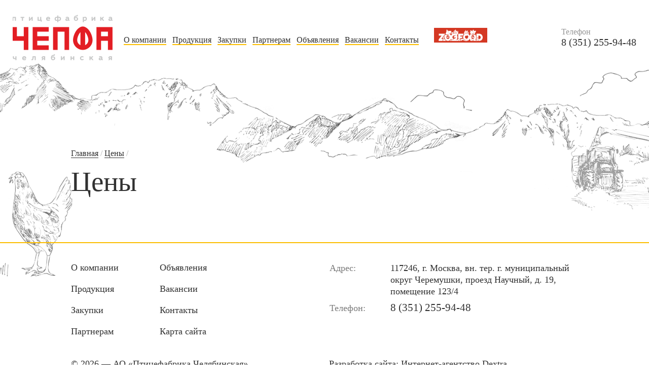

--- FILE ---
content_type: text/html; charset=utf-8
request_url: https://chepfa.ru/prices/
body_size: 3236
content:
    <!DOCTYPE html>
    <html>
    <head>
        <meta content="text/html; charset=utf-8" http-equiv="Content-Type" />
        <meta http-equiv="X-UA-Compatible" content="IE=edge">
        <meta name="format-detection" content="telephone=no">
        <meta name="viewport" content="width=device-width, initial-scale=1.0">
        <title>Цены</title>
        <meta name="keywords" content="">
        <meta name="description" content="">
        <meta name="cmsmagazine" content="ce1385ee9c5324e11e35e8fa356ffc08" />
        <meta name="cmsmagazine" content="6a5de8b480a9f417d465ec3935efb0fd" />
        <link rel="icon" href="https://chepfa.ru/favicon.ico" type="image/x-icon" />
        <link rel="shortcut icon" href="https://chepfa.ru/favicon.ico" type="image/x-icon" />

        <link rel="stylesheet" href="/static/css/fonts.css">
        <link rel="stylesheet" href="/static/css/style.css">
        <script type="text/javascript" src="/static/js/ext/jquery-3.1.1.min.js"></script>
        <script type="text/javascript" src="/static/js/ext/jquery-ui.min.js"></script>
        <script type="text/javascript">
            if ($(window).width() <= 480) {
                $('meta[name="viewport"]').attr('content', 'width=480');
            }
        </script>
    </head>
<body class="innerpage  ">

	    <div class="header">
                    <div class="header-phone">
                <div class="header-phone__title">Телефон</div>
                <div class="header-phone__phone">8 (351) 255-94-48</div>
            </div>
        

                <a href="#" class="header__burger js-burger"><span></span></a>
        <div class="burger-shadow js-burger-shadow"></div>
        <div class="header-logo">
            <a href="/" title="Птицефабрика Челябинская"  alt="Птицефабрика Челябинская" class="header-logo-href"><img src="/img/logo.png" alt="Птицефабрика Челябинская" class="header-logo__img"></a>
        </div>
        <div class="header-menu">
            <div class="header-menu-inner">
            <div class="header-menu-item">
        <a href="/o-kompanii/" title="О компании" alt="О компании" class="header-menu-item__href " >
            О компании        </a>
                <div class="header-menu-sublist">
                        <div class="header-menu-subitem  ">
                <a href="/o-kompanii/akcioneram/" title="Акционерам" alt="Акционерам" class=" header-menu-subitem__href " >
                    Акционерам                </a>
            </div>
                        <div class="header-menu-subitem  ">
                <a href="/o-kompanii/proizvodstvo_i_tehnologii/" title="Производство и технологии" alt="Производство и технологии" class=" header-menu-subitem__href " >
                    Производство и технологии                </a>
            </div>
                        <div class="header-menu-subitem  ">
                <a href="/o-kompanii/istoriya/" title="История" alt="История" class=" header-menu-subitem__href " >
                    История                </a>
            </div>
                        <div class="header-menu-subitem  ">
                <a href="/o-kompanii/nagrady/" title="Награды" alt="Награды" class=" header-menu-subitem__href " >
                    Награды                </a>
            </div>
                        <div class="header-menu-subitem  ">
                <a href="/o-kompanii/smi_o_nas/" title="СМИ о нас" alt="СМИ о нас" class=" header-menu-subitem__href " >
                    СМИ о нас                </a>
            </div>
                        <div class="header-menu-subitem  ">
                <a href="/o-kompanii/profsoyuznaya_organizaciya/" title="Профсоюзная организация" alt="Профсоюзная организация" class=" header-menu-subitem__href " >
                    Профсоюзная организация                </a>
            </div>
                        <div class="header-menu-subitem  ">
                <a href="/o-kompanii/ohrana_truda_i_ekologiya/" title="Охрана труда и экология" alt="Охрана труда и экология" class=" header-menu-subitem__href " >
                    Охрана труда и экология                </a>
            </div>
                    </div>
            </div>
        <div class="header-menu-item">
        <a href="/katalog/" title="Продукция" alt="Продукция" class="header-menu-item__href " >
            Продукция        </a>
                <div class="header-menu-sublist">
                        <div class="header-menu-subitem  ">
                <a href="/katalog/yaichnaya_produkciya/" title="Яйцо товарное" alt="Яйцо товарное" class=" header-menu-subitem__href " >
                    Яйцо товарное                </a>
            </div>
                        <div class="header-menu-subitem  ">
                <a href="/katalog/melanj/" title="Меланж" alt="Меланж" class=" header-menu-subitem__href " >
                    Меланж                </a>
            </div>
                        <div class="header-menu-subitem  ">
                <a href="/katalog/myaso/" title="Мясо" alt="Мясо" class=" header-menu-subitem__href " >
                    Мясо                </a>
            </div>
                        <div class="header-menu-subitem  ">
                <a href="/katalog/plemennaya_produkciya/" title="Племенная продукция" alt="Племенная продукция" class=" header-menu-subitem__href " >
                    Племенная продукция                </a>
            </div>
                        <div class="header-menu-subitem  ">
                <a href="/katalog/zerno/" title="Зерно" alt="Зерно" class=" header-menu-subitem__href " >
                    Зерно                </a>
            </div>
                        <div class="header-menu-subitem  ">
                <a href="/katalog/dog/" title="Корм для собак" alt="Корм для собак" class=" header-menu-subitem__href " >
                    Корм для собак                </a>
            </div>
                    </div>
            </div>
        <div class="header-menu-item">
        <a href="/zakupki/" title="Закупки" alt="Закупки" class="header-menu-item__href " >
            Закупки        </a>
                <div class="header-menu-sublist">
                        <div class="header-menu-subitem  ">
                <a href="/zakupki/tendery/" title="Тендеры" alt="Тендеры" class=" header-menu-subitem__href " >
                    Тендеры                </a>
            </div>
                        <div class="header-menu-subitem  ">
                <a href="/zakupki/perechen_potreblyaemyh_materialov/" title="Перечень потребляемых материалов" alt="Перечень потребляемых материалов" class=" header-menu-subitem__href " >
                    Перечень потребляемых материалов                </a>
            </div>
                        <div class="header-menu-subitem  ">
                <a href="/zakupki/uchedit_dokumenty/" title="Учредительные документы" alt="Учредительные документы" class=" header-menu-subitem__href " >
                    Учредительные документы                </a>
            </div>
                    </div>
            </div>
        <div class="header-menu-item">
        <a href="/partneram/" title="Партнерам" alt="Партнерам" class="header-menu-item__href " >
            Партнерам        </a>
            </div>
        <div class="header-menu-item">
        <a href="/obyavleniya/" title="Объявления" alt="Объявления" class="header-menu-item__href " >
            Объявления        </a>
            </div>
        <div class="header-menu-item">
        <a href="/vakansii/" title="Вакансии" alt="Вакансии" class="header-menu-item__href " >
            Вакансии        </a>
            </div>
        <div class="header-menu-item">
        <a href="/kontakty/" title="Контакты" alt="Контакты" class="header-menu-item__href " >
            Контакты        </a>
                <div class="header-menu-sublist">
                        <div class="header-menu-subitem  ">
                <a href="/kontakty/upravlenie/" title="Управление" alt="Управление" class=" header-menu-subitem__href " >
                    Управление                </a>
            </div>
                        <div class="header-menu-subitem  ">
                <a href="/kontakty/menedjery/" title="Менеджеры" alt="Менеджеры" class=" header-menu-subitem__href " >
                    Менеджеры                </a>
            </div>
                    </div>
            </div>
        
</div>
            <a class="header-dog-logo" href="/dogs/" style="">
                <img src="/pics/ChepfaDog.png" style="width: 100%;height: 100%;">
            </a>
        </div>
        <a class="header-dog-logo header-dog-logo_header-mobile" href="/dogs/" style="">
            <img src="/pics/ChepfaDog.png" style="width: 100%;height: 100%;">
        </a>
    </div>
	
<div class=" wrapper wrapper-inner  text-page">
    
    <div class="breadcrumbs">
            <a class="breadcrumbs__href" href="/" title="Главная" alt="Главная">Главная</a> /
                              <a class="breadcrumbs__href" href="/prices/" title="Цены" alt="Цены">Цены</a> / 
                </div>
    <div class="content">
            <div class="sidetext">


<h1>Цены</h1>

                </div>
            </div>
        </div>
          <div class="footer">
            <div class="footer-inner">
                <div class="footer-menus">
                        
        <div class="footer-menus-col">
        <div class="footer-menus-row"><a  class='footer-menus-row__href' title='О компании' href='/o-kompanii/'>О компании</a></div>

<div class="footer-menus-row"><a  class='footer-menus-row__href' title='Продукция' href='/katalog/'>Продукция</a></div>

<div class="footer-menus-row"><a  class='footer-menus-row__href' title='Закупки' href='/zakupki/'>Закупки</a></div>

<div class="footer-menus-row"><a  class='footer-menus-row__href' title='Партнерам' href='/partneram/'>Партнерам</a></div>
    </div>
            <div class="footer-menus-col">
            <div class="footer-menus-row"><a  class='footer-menus-row__href' title='Объявления' href='/obyavleniya/'>Объявления</a></div>

<div class="footer-menus-row"><a  class='footer-menus-row__href' title='Вакансии' href='/vakansii/'>Вакансии</a></div>

<div class="footer-menus-row"><a  class='footer-menus-row__href' title='Контакты' href='/kontakty/'>Контакты</a></div>

<div class="footer-menus-row"><a  class='footer-menus-row__href' title='Карта сайта' href='/map/'>Карта сайта</a></div>
    </div>
                    </div>
                <div class="footer-contacts">
                                        <div class="footer-contacts-row">
                        <div class="footer-contacts__title">Адрес:</div>
                        <div class="footer-contacts__value">117246, г. Москва, вн. тер. г. муниципальный округ Черемушки, проезд Научный, д. 19, помещение 123/4</div>
                    </div>
                                                            <div class="footer-contacts-row">
                        <div class="footer-contacts__title">Телефон:</div>
                        <div class="footer-contacts__value phone">8 (351) 255-94-48</div>
                    </div>
                                                        </div>
                <div class="footer-devs">
                    <div class="footer-devs__copy">© 2026 — АО «Птицефабрика Челябинская»</div>
                    <a href="http://www.dextra.ru/" target="_blank" title="Интернет-агентство Dextra" target="_blank" class="footer-devs__dextra">Разработка сайта: <span>Интернет-агентство Dextra</span></a>
                </div>
            </div>
        </div>
		<a href="#" class="totop js-totop"></a>
        	<script type="text/javascript" src="/static/js/ext/jquery-migrate-3.0.0.js"></script>
	<script type="text/javascript" src="/static/js/ext/jquery.dotdotdot.min.js"></script>
	<script type="text/javascript" src="/static/js/ext/jquery.fancybox.min.js"></script>
	<script type="text/javascript" src="/static/js/ext/jquery.formstyler.min.js"></script>
	<script type="text/javascript" src="/static/js/ext/owl.carousel.min.js"></script>
	<script type="text/javascript" src="/static/js/ext/jquery.maskedinput.min.js"></script>
	<script type="text/javascript" src="/static/js/ext/jquery.animateNumber.min.js"></script>
	<script type="text/javascript" src="/static/js/script.js"></script>
	<script type="text/javascript" src="/static/js/form.js"></script>
               <script type="text/javascript">
         $(document).ready(function(){
             $('form').append('<input type="hidden" name="check_num" value="766078" />');
         });
       </script>
       
	   <!-- Yandex.Metrika counter -->
<script type="text/javascript" >
    (function (d, w, c) {
        (w[c] = w[c] || []).push(function() {
            try {
                w.yaCounter45770418 = new Ya.Metrika({
                    id:45770418,
                    clickmap:true,
                    trackLinks:true,
                    accurateTrackBounce:true,
                    webvisor:true,
                    trackHash:true
                });
            } catch(e) { }
        });

        var n = d.getElementsByTagName("script")[0],
            s = d.createElement("script"),
            f = function () { n.parentNode.insertBefore(s, n); };
        s.type = "text/javascript";
        s.async = true;
        s.src = "https://mc.yandex.ru/metrika/watch.js";

        if (w.opera == "[object Opera]") {
            d.addEventListener("DOMContentLoaded", f, false);
        } else { f(); }
    })(document, window, "yandex_metrika_callbacks");
</script>
<noscript><div><img src="https://mc.yandex.ru/watch/45770418" style="position:absolute; left:-9999px;" alt="" /></div></noscript>
<!-- /Yandex.Metrika counter -->
<!-- Google analytics -->
<script>
  (function(i,s,o,g,r,a,m){i['GoogleAnalyticsObject']=r;i[r]=i[r]||function(){
  (i[r].q=i[r].q||[]).push(arguments)},i[r].l=1*new Date();a=s.createElement(o),
  m=s.getElementsByTagName(o)[0];a.async=1;a.src=g;m.parentNode.insertBefore(a,m)
  })(window,document,'script','https://www.google-analytics.com/analytics.js','ga');

  ga('create', 'UA-105594697-1', 'auto');
  ga('send', 'pageview');

</script>
<!-- Google analytics -->
    </body>
</html>


  

--- FILE ---
content_type: text/css
request_url: https://chepfa.ru/static/css/fonts.css
body_size: 768
content:
/* font-family: "PTSansRegular"; */
@font-face {
    font-family: "PT Sans";
    src: url("fonts/PTSansRegular.eot");
    src: url("fonts/PTSansRegular.eot?#iefix")format("embedded-opentype"),
    url("fonts/PTSansRegular.woff") format("woff"),
    url("fonts/PTSansRegular.ttf") format("truetype");
    font-style: normal;
    font-weight: 400;
}
/* font-family: "PTSansItalic"; */
@font-face {
    font-family: "PT Sans";
    src: url("fonts/PTSansItalic.eot");
    src: url("fonts/PTSansItalic.eot?#iefix")format("embedded-opentype"),
    url("fonts/PTSansItalic.woff") format("woff"),
    url("fonts/PTSansItalic.ttf") format("truetype");
    font-style: italic;
    font-weight: 400;
}
/* font-family: "PTSansBold"; */
@font-face {
    font-family: "PT Sans";
    src: url("fonts/PTSansBold.eot");
    src: url("fonts/PTSansBold.eot?#iefix")format("embedded-opentype"),
    url("fonts/PTSansBold.woff") format("woff"),
    url("fonts/PTSansBold.ttf") format("truetype");
    font-style: normal;
    font-weight: 700;
}


@font-face {
    font-family: 'Geometria';
    src: url('fonts/Geometria-Regular.eot');
    src: local('fonts/Geometria Regular'), local('Geometria-Regular'),
    url('fonts/Geometria-Regular.eot?#iefix') format('embedded-opentype'),
    url('fonts/Geometria-Regular.woff2') format('woff2'),
    url('fonts/Geometria-Regular.woff') format('woff'),
    url('fonts/Geometria-Regular.ttf') format('truetype');
    font-weight: normal;
    font-style: normal;
}

@font-face {
    font-family: 'Geometria';
    src: url('fonts/Geometria-Italic.eot');
    src: local('fonts/Geometria Italic'), local('Geometria-Italic'),
    url('fonts/Geometria-Italic.eot?#iefix') format('embedded-opentype'),
    url('fonts/Geometria-Italic.woff2') format('woff2'),
    url('fonts/Geometria-Italic.woff') format('woff'),
    url('fonts/Geometria-Italic.ttf') format('truetype');
    font-weight: normal;
    font-style: italic;
}

@font-face {
    font-family: 'Geometria';
    src: url('fonts/Geometria-ExtraBoldItalic.eot');
    src: local('fonts/Geometria ExtraBold Italic'), local('Geometria-ExtraBoldItalic'),
    url('fonts/Geometria-ExtraBoldItalic.eot?#iefix') format('embedded-opentype'),
    url('fonts/Geometria-ExtraBoldItalic.woff2') format('woff2'),
    url('fonts/Geometria-ExtraBoldItalic.woff') format('woff'),
    url('fonts/Geometria-ExtraBoldItalic.ttf') format('truetype');
    font-weight: 800;
    font-style: italic;
}

@font-face {
    font-family: 'Geometria';
    src: url('fonts/Geometria-ExtraLightItalic.eot');
    src: local('fonts/Geometria ExtraLight Italic'), local('Geometria-ExtraLightItalic'),
    url('fonts/Geometria-ExtraLightItalic.eot?#iefix') format('embedded-opentype'),
    url('fonts/Geometria-ExtraLightItalic.woff2') format('woff2'),
    url('fonts/Geometria-ExtraLightItalic.woff') format('woff'),
    url('fonts/Geometria-ExtraLightItalic.ttf') format('truetype');
    font-weight: 200;
    font-style: italic;
}

@font-face {
    font-family: 'Geometria';
    src: url('fonts/Geometria-Medium.eot');
    src: local('fonts/Geometria Medium'), local('Geometria-Medium'),
    url('fonts/Geometria-Medium.eot?#iefix') format('embedded-opentype'),
    url('fonts/Geometria-Medium.woff2') format('woff2'),
    url('fonts/Geometria-Medium.woff') format('woff'),
    url('fonts/Geometria-Medium.ttf') format('truetype');
    font-weight: 500;
    font-style: normal;
}

@font-face {
    font-family: 'Geometria';
    src: url('fonts/Geometria-Light.eot');
    src: local('fonts/Geometria Light'), local('Geometria-Light'),
    url('fonts/Geometria-Light.eot?#iefix') format('embedded-opentype'),
    url('fonts/Geometria-Light.woff2') format('woff2'),
    url('fonts/Geometria-Light.woff') format('woff'),
    url('fonts/Geometria-Light.ttf') format('truetype');
    font-weight: 300;
    font-style: normal;
}

@font-face {
    font-family: 'Geometria';
    src: url('fonts/Geometria-HeavyItalic.eot');
    src: local('fonts/Geometria Heavy Italic'), local('Geometria-HeavyItalic'),
    url('fonts/Geometria-HeavyItalic.eot?#iefix') format('embedded-opentype'),
    url('fonts/Geometria-HeavyItalic.woff2') format('woff2'),
    url('fonts/Geometria-HeavyItalic.woff') format('woff'),
    url('fonts/Geometria-HeavyItalic.ttf') format('truetype');
    font-weight: 900;
    font-style: italic;
}

@font-face {
    font-family: 'Geometria';
    src: url('fonts/Geometria-BoldItalic.eot');
    src: local('fonts/Geometria Bold Italic'), local('Geometria-BoldItalic'),
    url('fonts/Geometria-BoldItalic.eot?#iefix') format('embedded-opentype'),
    url('fonts/Geometria-BoldItalic.woff2') format('woff2'),
    url('fonts/Geometria-BoldItalic.woff') format('woff'),
    url('fonts/Geometria-BoldItalic.ttf') format('truetype');
    font-weight: bold;
    font-style: italic;
}

@font-face {
    font-family: 'Geometria';
    src: url('fonts/Geometria-Bold.eot');
    src: local('fonts/Geometria Bold'), local('Geometria-Bold'),
    url('fonts/Geometria-Bold.eot?#iefix') format('embedded-opentype'),
    url('fonts/Geometria-Bold.woff2') format('woff2'),
    url('fonts/Geometria-Bold.woff') format('woff'),
    url('fonts/Geometria-Bold.ttf') format('truetype');
    font-weight: bold;
    font-style: normal;
}

@font-face {
    font-family: 'Geometria';
    src: url('fonts/Geometria-LightItalic.eot');
    src: local('fonts/Geometria Light Italic'), local('Geometria-LightItalic'),
    url('fonts/Geometria-LightItalic.eot?#iefix') format('embedded-opentype'),
    url('fonts/Geometria-LightItalic.woff2') format('woff2'),
    url('fonts/Geometria-LightItalic.woff') format('woff'),
    url('fonts/Geometria-LightItalic.ttf') format('truetype');
    font-weight: 300;
    font-style: italic;
}

@font-face {
    font-family: 'Geometria';
    src: url('fonts/Geometria-ExtraBold.eot');
    src: local('fonts/Geometria ExtraBold'), local('Geometria-ExtraBold'),
    url('fonts/Geometria-ExtraBold.eot?#iefix') format('embedded-opentype'),
    url('fonts/Geometria-ExtraBold.woff2') format('woff2'),
    url('fonts/Geometria-ExtraBold.woff') format('woff'),
    url('fonts/Geometria-ExtraBold.ttf') format('truetype');
    font-weight: 800;
    font-style: normal;
}

@font-face {
    font-family: 'Geometria';
    src: url('fonts/Geometria-MediumItalic.eot');
    src: local('fonts/Geometria Medium Italic'), local('Geometria-MediumItalic'),
    url('fonts/Geometria-MediumItalic.eot?#iefix') format('embedded-opentype'),
    url('fonts/Geometria-MediumItalic.woff2') format('woff2'),
    url('fonts/Geometria-MediumItalic.woff') format('woff'),
    url('fonts/Geometria-MediumItalic.ttf') format('truetype');
    font-weight: 500;
    font-style: italic;
}

@font-face {
    font-family: 'Geometria';
    src: url('fonts/Geometria-ExtraLight.eot');
    src: local('fonts/Geometria ExtraLight'), local('Geometria-ExtraLight'),
    url('fonts/Geometria-ExtraLight.eot?#iefix') format('embedded-opentype'),
    url('fonts/Geometria-ExtraLight.woff2') format('woff2'),
    url('fonts/Geometria-ExtraLight.woff') format('woff'),
    url('fonts/Geometria-ExtraLight.ttf') format('truetype');
    font-weight: 200;
    font-style: normal;
}

@font-face {
    font-family: 'Geometria';
    src: url('fonts/Geometria-Heavy.eot');
    src: local('fonts/Geometria Heavy'), local('Geometria-Heavy'),
    url('fonts/Geometria-Heavy.eot?#iefix') format('embedded-opentype'),
    url('fonts/Geometria-Heavy.woff2') format('woff2'),
    url('fonts/Geometria-Heavy.woff') format('woff'),
    url('fonts/Geometria-Heavy.ttf') format('truetype');
    font-weight: 900;
    font-style: normal;
}

@font-face {
    font-family: 'Geometria';
    src: url('fonts/Geometria-ThinItalic.eot');
    src: local('fonts/Geometria Thin Italic'), local('Geometria-ThinItalic'),
    url('fonts/Geometria-ThinItalic.eot?#iefix') format('embedded-opentype'),
    url('fonts/Geometria-ThinItalic.woff2') format('woff2'),
    url('fonts/Geometria-ThinItalic.woff') format('woff'),
    url('fonts/Geometria-ThinItalic.ttf') format('truetype');
    font-weight: 100;
    font-style: italic;
}

@font-face {
    font-family: 'Geometria';
    src: url('fonts/Geometria-Thin.eot');
    src: local('fonts/Geometria Thin'), local('Geometria-Thin'),
    url('fonts/Geometria-Thin.eot?#iefix') format('embedded-opentype'),
    url('fonts/Geometria-Thin.woff2') format('woff2'),
    url('fonts/Geometria-Thin.woff') format('woff'),
    url('fonts/Geometria-Thin.ttf') format('truetype');
    font-weight: 100;
    font-style: normal;
}

@font-face {
    font-family: "Montserrat";
    src: url("fonts/Montserrat-VariableFont_wght.ttf") format("truetype");
}

@font-face {
    font-family: "Montserrat Italic";
    src: url("fonts/Montserrat-Italic.ttf") format("truetype");
}

--- FILE ---
content_type: text/css
request_url: https://chepfa.ru/static/css/style.css
body_size: 22738
content:
/* http://meyerweb.com/eric/tools/css/reset/ 
   v2.0 | 20110126
   License: none (public domain)
*/

@font-face {
	font-family: Roboto;
	src: url('/static/css/fonts/Roboto-Bold.ttf') format('truetype');
}
@font-face {
	font-family: TheCapt;
	src: url('/static/css/fonts/the-capt.woff2') format('woff2');
}

* {
	-webkit-box-sizing: border-box;
	box-sizing: border-box;
}

html,
body,
div,
span,
applet,
object,
iframe,
h1,
h2,
h3,
h4,
h5,
h6,
p,
blockquote,
pre,
a,
abbr,
acronym,
address,
big,
cite,
code,
del,
dfn,
em,
img,
ins,
kbd,
q,
s,
samp,
small,
strike,
strong,
sub,
sup,
tt,
var,
b,
u,
i,
center,
dl,
dt,
dd,
ol,
ul,
li,
fieldset,
form,
label,
legend,
table,
caption,
tbody,
tfoot,
thead,
tr,
th,
td,
article,
aside,
canvas,
details,
embed,
figure,
figcaption,
footer,
header,
hgroup,
menu,
nav,
output,
ruby,
section,
summary,
time,
mark,
audio,
video {
	margin: 0;
	padding: 0;
	border: 0;
	font-size: 100%;
	font: inherit;
	vertical-align: baseline;
}


/* HTML5 display-role reset for older browsers */

article,
aside,
details,
figcaption,
figure,
footer,
header,
hgroup,
menu,
nav,
section {
	display: block;
}

body {
	line-height: 1;
}

a {
	text-decoration: none;
	outline: none;
}

b,
strong {
	font-weight: bold;
}

i,
em {
	font-style: italic;
}

ol,
ul {
	list-style: none;
}

blockquote,
q {
	quotes: none;
}

blockquote:before,
blockquote:after,
q:before,
q:after {
	content: '';
	content: none;
}

table {
	border-collapse: collapse;
	border-spacing: 0;
}

input,
select,
textarea {
	outline: none;
}

input {
	-webkit-appearance: none;
}

html,
body {
	font-family: "Minion Pro";
	position: relative;
	overflow-x: hidden;
}

body.innerpage {
	background: url("../i/innerbg.png") no-repeat center 84px;
}

.wrapper-inner {
	width: 100%;
	max-width: 1171px;
	margin: 0 auto 90px;
	padding-top: 151px;
	position: relative;
}

.wrapper-inner.center {
	text-align: center;
}

.wrapper-inner.center:not(.onlyleft) .breadcrumbs {
	position: relative;
	left: -152px;
}

.wrapper h1:not([class]) {
	color: #313131;
	font-family: "Minion Pro";
	font-size: 60px;
	font-weight: 400;
	line-height: 64px;
	margin: 43px 0 37px;
}

.wrapper h2:not([class]) {
	color: #313131;
	font-family: "Minion Pro";
	font-size: 42px;
	font-weight: 400;
	line-height: 50px;
	margin: 43px 0 18px;
}

.wrapper h3:not([class]),
.wrapper h4:not([class]) {
	color: #313131;
	font-family: "Minion Pro";
	font-size: 36px;
	font-weight: 400;
	line-height: 44px;
	margin: 43px 0 16px;
}

.wrapper img:not([class]) {
	margin: 6px 0;
	max-width: 100%;
}

.wrapper *+img:not([class]) {
	margin-top: 5px;
}

.wrapper ul:not([class]) {
	list-style: none;
	margin: 18px 0;
}

.wrapper *+ul:not([class]) {
	margin-top: -6px;
}

.wrapper ul ul:not([class]){
	margin-top:8px;
}

.wrapper ul:not([class]) li {
	padding-left: 41px;
	position: relative;
	color: #313131;
	font-family: "Minion Pro";
	font-size: 22px;
	font-weight: 400;
	line-height: 30px;
}

.wrapper ul:not([class]) li+li {
	margin-top: 12px;
}

.wrapper ul:not([class]) li:before {
	content: "";
	position: absolute;
	left: 16px;
	top: 14px;
	width: 13px;
	height: 2px;
	background-color: #313131;
}

.wrapper ol:not([class]) {
	list-style: none;
	margin: 15px 0;
	counter-reset: myCounter;
}

.wrapper *+ol:not([class]) {
	margin-top: -6px;
}

.wrapper ol:not([class]) li {
	padding-left: 41px;
	position: relative;
	color: #313131;
	font-family: "Minion Pro";
	font-size: 22px;
	font-weight: 400;
	line-height: 30px;
}

.wrapper ol:not([class]) li+li {
	margin-top: 12px;
}

.wrapper ol:not([class]) li:before {
	counter-increment: myCounter;
	content: counter(myCounter) ".";
	position: absolute;
	left: 0;
	top: 0;
	width: 46px;
	text-align: center;
	font-family: "Minion Pro";
	font-size: 19px;
	font-weight: 700;
	line-height: 30px;
}

.wrapper table:not([class]) {
	border: 2px solid #e0e0e0;
	margin: 23px 0;
	max-width: 100%;
	table-layout: fixed;
}

.wrapper table:not([class]) th {
	text-align: left;
	padding: 18px 25px;
	color: #313131;
	font-family: "Minion Pro";
	font-size: 18px;
	font-weight: 400;
	line-height: 26px;
	border: 1px solid #e0e0e0;
}

.wrapper table:not([class]) td {
	padding: 18px 25px;
	color: #313131;
	font-family: "Minion Pro";
	font-size: 18px;
	font-weight: 400;
	line-height: 26px;
	border: 1px solid #e0e0e0;
}

.wrapper p:not([class]) {
	color: #363636;
	font-weight: 300;
	font-size: 22px;
	line-height: 30px;
	margin: 18px 0;
	letter-spacing: 0;
}

.wrapper a:not([class]) {
	color: #363636;
	font-weight: 300;
	font-size: 22px;
	line-height: 30px;
	margin: 18px 0;
	letter-spacing: 0;
	border-bottom: 2px solid #fcbe00;
	transition: .5s border;
	-webkit-transition: .5s border;
}

.wrapper a:not([class]):hover {
	border-color: transparent;
}

.wrapper *:not([class]):not(span):first-child {
	margin-top: 0 !important;
}

.wrapper *:not([class]):not(span):last-child {
	margin-bottom: 0 !important;
}

.animator {
	position: relative;
}

.animator:not(.visible)[data-direction="rtl"] {
	right: -100px;
	opacity: 0;
}

.animator:not(.visible)[data-direction="ltr"] {
	left: -100px;
	opacity: 0;
}

.animator:not(.visible)[data-direction="ttb"] {
	top: -100px;
	opacity: 0;
}

.animator:not(.visible)[data-direction="btt"] {
	bottom: -100px;
	opacity: 0;
}

.animator:not(.visible)[data-direction="fi"] {
	opacity: 0;
}

input.warning,
textarea.warning {
	border-color: #ea3e3e;
	box-shadow: 0 0 24px rgba(233, 45, 45, 0.17);
	color: #ea3e3e;
}

.breadcrumbs {
	font-family: "Minion Pro";
	font-size: 16px;
	font-weight: 400;
	line-height: 21px;
	color: #acacac;
	margin-bottom: 1px;
	display: inline-block;
	padding: 15px;
	vertical-align: top;
	position: relative;
	left: -15px;
	background: white;
}

.breadcrumbs__href {
	font-family: "Minion Pro";
	font-size: 16px;
	font-weight: 400;
	line-height: 21px;
	color: #313131;
	border-bottom: 1px solid;
	transition: .5s border;
	-webkit-transition: .5s border;
}

.breadcrumbs__href:hover {
	border-color: transparent;
}

.sideblock {
	float: right;
	width: 250px;
	margin-left: 55px;
	border-top: 2px solid #fcbe00;
	border-bottom: 2px solid #fcbe00;
	padding: 97px 0 72px;
	position: relative;
	margin-top: 7px;
	margin-bottom: 90px;
}

.sideblock:before {
	content: "";
	width: 42px;
	height: 11px;
	background: url("[data-uri]") no-repeat center;
	position: absolute;
	top: 50px;
	left: 50%;
	transform: translateX(-50%);
	-webkit-transform: translateX(-50%);
}

.sideblock-row {
	text-align: center;
}

.sideblock-row+.sideblock-row {
	margin-top: 27px;
}

.sideblock-row__href {
	color: #313131;
	font-family: "Minion Pro";
	font-size: 16px;
	font-weight: 400;
	line-height: 24px;
	text-transform: uppercase;
	letter-spacing: .14em;
}

.sideblock-row__href.active {
	font-size: 18px;
	font-weight: 700;
	border-bottom: 1px solid; /* Добавил */ 
}

.sidetext {
	width: 100%;
}

.sideblock+.sidetext {
	width: calc(100% - 305px);
}

.paginator {
	text-align: center;
	margin-top: 71px;
}

.paginator__prev {
	display: inline-block;
	vertical-align: top;
	margin-top: 11px;
	position: relative;
	width: 45px;
	height: 10px;
	background: url("[data-uri]") no-repeat center;
	margin-right: 32px;
}

.paginator__prev:before {
	content: "";
	display: block;
	width: 0;
	height: 0;
	border-radius: 50%;
	background: #fcbe00;
	position: absolute;
	z-index: -1;
	left: 50%;
	top: 50%;
	transform: translate(-50%, -50%);
	-webkit-transform: translate(-50%, -50%);
	transition: .5s width, .5s height;
	-webkit-transition: .5s width, .5s height;
}

.paginator__prev:not(.disabled):hover:before {
	width: 25px;
	height: 25px;
}

.paginator__prev.disabled {
	opacity: .3;
}

.paginator__next {
	display: inline-block;
	vertical-align: top;
	margin-top: 11px;
	position: relative;
	width: 45px;
	height: 10px;
	margin-left: 32px;
	background: url("[data-uri]") no-repeat center;
}

.paginator__next:before {
	content: "";
	display: block;
	width: 0;
	height: 0;
	border-radius: 50%;
	background: #fcbe00;
	position: absolute;
	z-index: -1;
	left: 50%;
	top: 50%;
	transform: translate(-50%, -50%);
	-webkit-transform: translate(-50%, -50%);
	transition: .5s width, .5s height;
	-webkit-transition: .5s width, .5s height;
}

.paginator__next:not(.disabled):hover:before {
	width: 25px;
	height: 25px;
}

.paginator__next.disabled {
	opacity: .3;
}

.paginator-item {
	display: inline-block;
	vertical-align: top;
	width: 35px;
	text-align: center;
	color: #313131;
	font-family: "Minion Pro";
	font-size: 24px;
	font-weight: 400;
	border-radius: 50%;
	line-height: 35px;
}

.paginator-item+.paginator-item {
	margin-left: 0;
}

.paginator-item__href {
	color: #313131;
	font-family: "Minion Pro";
	font-size: 24px;
	font-weight: 400;
	line-height: 26px;
	position: relative;
	top: 1px;
	border-bottom: 2px solid #fcbe00;
	transition: .5s border;
	-webkit-transition: .5s border;
}

.paginator-item__href:hover {
	border-color: transparent;
}

.paginator-item.active {
	background-color: #fcbe00;
}

.paginator-item.active .paginator-item__href {
	border-color: transparent;
}

.backtoblack {
	position: relative;
	left: 45px;
	margin-top: 49px;
}

.backtoblack__href {
	position: relative;
	color: #313131;
	font-family: "Minion Pro";
	font-size: 22px;
	font-weight: 700;
	line-height: 25px;
	border-bottom: 2px solid #fcbe00;
	transition: .5s border;
	-webkit-transition: .5s border;
}

.backtoblack__href:hover {
	border-color: transparent;
}

.backtoblack__href:before {
	content: "";
	position: absolute;
	left: -44px;
	top: 4px;
	width: 26px;
	height: 10px;
	background: url("[data-uri]") no-repeat center;
}

.header {
	padding: 29px 37px 0;
	position: relative;
	margin: 0 auto;
	z-index: 5;
}

.header-phone {
	float: right;
	margin-top: 28px;
}

.header-phone+.header-phone {
	margin-right: 40px;
}

.header-phone__title {
	opacity: 0.5;
	color: #313131;
	font-family: "Minion Pro";
	font-size: 16px;
	font-weight: 400;
	line-height: 21px;
}

.header-phone__phone {
	color: #313131;
	font-family: "Minion Pro";
	font-size: 20px;
	font-weight: 400;
	line-height: 21px;
}

.header-logo {
	display: inline-block;
	vertical-align: top;
	margin-right: 35px;
}

.header-menu {
	display: inline-block;
	vertical-align: top;
	margin-top: 41px;
}

.header-menu-item {
	display: inline-block;
	vertical-align: top;
	position: relative;
}

.header-menu-item+.header-menu-item {
	margin-left: 35px;
}

.header-menu-item__href {
	color: #313131;
	font-family: "Minion Pro";
	font-size: 20px;
	font-weight: 400;
	line-height: 21px;
	border-bottom: 2px solid #fcbe00;
	transition: .5s border;
	-webkit-transition: .5s border;
}

.header-menu-item__href.active,
.header-menu-item__href:hover {
	border-color: transparent;
}

.header-menu-sublist {
	display: block;
	position: absolute;
	left: -24px;
	top: 25px;
	background: #fcbe00;
	padding: 0 24px;
	width:200px;
	opacity: 0;
	-webkit-transition: .5s all;
	transition: .5s all;
	visibility: hidden;
}

.header-menu-sublist:before {
	content: "";
	display: block;
	width: 100%;
	height: 15px;
	top: -15px;
	left: 0;
	position: absolute;
	background: transparent;
}

.header-menu-subitem__href {
	display: block;
	color: #313131;
	/* color: rgba(255, 255, 255, 0.65); */
	font-family: "Minion Pro";
	font-size: 19px;
	line-height: 24px;
	padding:20px 0;
	border-top: 1px solid #fdd353;
	border-bottom: 1px solid #fdd353;
	-webkit-transition: .5s color;
	transition: .5s color;
    /* font-weight: bold; */ 
}

.header-menu-subitem__href:hover,
.header-menu-subitem__href.active {
	color: white;
}

.header-menu-item:hover .header-menu-sublist {
	visibility: visible;
	top: 30px;
	opacity: 1;
}

.header-menu-subitem:first-child .header-menu-subitem__href {
	border-top: 0;
}

.header-menu-subitem:last-child .header-menu-subitem__href {
	border-bottom: 0;
}

.header__burger {
	display: none;
	float: right;
	width: 44px;
	height: 44px;
	background-color: #fcac00;
	border-radius: 50%;
	position: relative;
	margin-top: 26px;
}

.header__burger:before {
	width: 16px;
	height: 2px;
	border-radius: 1px;
	content: "";
	display: block;
	background-color: #ffffff;
	position: absolute;
	top: 14px;
	left: 14px;
	-webkit-transition: .5s all;
	transition: .5s all;
	-webkit-transition-delay: .5s all;
	transition-delay: .5s all;
}

.header__burger:after {
	width: 16px;
	height: 2px;
	border-radius: 1px;
	content: "";
	display: block;
	background-color: #ffffff;
	position: absolute;
	bottom: 14px;
	left: 14px;
	-webkit-transition: .5s all;
	transition: .5s all;
}

.header__burger span {
	width: 16px;
	height: 2px;
	border-radius: 1px;
	content: "";
	display: block;
	background-color: #ffffff;
	position: absolute;
	top: 21px;
	left: 14px;
	-webkit-transition: .5s all;
	transition: .5s all;
}

.header__burger.open span {
	opacity: 0;
	-webkit-transition: 0s all;
	transition: 0s all;
}

.header__burger.open:before {
	-webkit-transform: rotate(225deg);
	transform: rotate(225deg);
	top: 21px;
}

.header__burger.open:after {
	-webkit-transform: rotate(-225deg);
	transform: rotate(-225deg);
	bottom: 21px;
}

.burger-shadow {
	position: fixed;
	top: 50%;
	left: 50%;
	width: 3000px;
	height: 3000px;
	border-radius: 50%;
	transform: translate(-50%, -50%) scale(0);
	-webkit-transform: translate(-50%, -50%) scale(0);
	background: #fcbe00;
	z-index: 2;
	transition: 1.5s all;
	-webkit-transition: 1.5s all;
}

.imountain {
	height: 0;
	position: relative;
	z-index: -1;
}

.imountain__img {
	position: relative;
	left: 42%;
	top: -46px;
	transform: translateX(-50%);
	-webkit-transform: translateX(-50%);
}

.imain {
	position: relative;
}

.imain-cow {
	position: absolute;
	top: 411px;
	left: 20px;
	z-index: -1;
}

.imain-chickens {
	position: absolute;
	top: 626px;
	right: 93px;
	z-index: -1;
}

.imain-inner {
	width: 100%;
	max-width: 1608px;
	margin: 0 auto;
	font-size: 0;
}

.imain-about {
	display: inline-block;
	vertical-align: top;
	margin-top: 97px;
	width: 440px;
	margin-right: 63px;
}

.imain-about__title {
	color: #313131;
	font-family: "Minion Pro";
	font-size: 60px;
	font-weight: 400;
	line-height: 64px;
	margin-bottom: 26px;
}

.imain-about__text {
	color: #313131;
	font-family: "Minion Pro";
	font-size: 20px;
	font-weight: 400;
	line-height: 28px;
}

.imain-egg {
	display: inline-block;
	vertical-align: top;
	width: 604px;
	height: 784px;
	margin-right: 87px;
	position: relative;
	z-index: 1;
}

.imain-egg__img {
	/*width: 604px;
			height: 784px;*/
	width: 1322px;
	height: 1080px;
	display: block;
	background: url("../i/seq.png") no-repeat 0 0;
	position: absolute;
	left: 50%;
	top: -144px;
	transform: translateX(-50%);
	-webkit-transform: translateX(-50%);
}

.imain-carover {
	display: inline-block;
	vertical-align: top;
	width: 410px;
}

.imain-car {
	width: 410px;
	white-space: nowrap;
	overflow: hidden;
	margin-top: 244px;
}

.imain-car.owl-carousel {
	white-space: normal;
	overflow: visible;
}

.imain-car.owl-carousel .owl-nav {
	display: block;
	margin-top: 52px;
	margin-left: 2px;
}

.imain-car.owl-carousel .owl-prev {
	display: inline-block;
	vertical-align: top;
	position: relative;
	width: 45px;
	height: 10px;
	background: url("[data-uri]") no-repeat center;
	margin-right: 20px;
}

.imain-car.owl-carousel .owl-prev:before {
	content: "";
	display: block;
	width: 0;
	height: 0;
	border-radius: 50%;
	background: #fcbe00;
	position: absolute;
	z-index: -1;
	left: 50%;
	top: 50%;
	transform: translate(-50%, -50%);
	-webkit-transform: translate(-50%, -50%);
	transition: .5s width, .5s height;
	-webkit-transition: .5s width, .5s height;
}

.imain-car.owl-carousel .owl-prev:hover:before {
	width: 25px;
	height: 25px;
}

.imain-car.owl-carousel .owl-next {
	display: inline-block;
	vertical-align: top;
	position: relative;
	width: 45px;
	height: 10px;
	background: url("[data-uri]") no-repeat center;
}

.imain-car.owl-carousel .owl-next:before {
	content: "";
	display: block;
	width: 0;
	height: 0;
	border-radius: 50%;
	background: #fcbe00;
	position: absolute;
	z-index: -1;
	left: 50%;
	top: 50%;
	transform: translate(-50%, -50%);
	-webkit-transform: translate(-50%, -50%);
	transition: .5s width, .5s height;
	-webkit-transition: .5s width, .5s height;
}

.imain-car.owl-carousel .owl-next:hover:before {
	width: 25px;
	height: 25px;
}

.imain-car-elem {
	display: inline-block;
	vertical-align: top;
	white-space: normal;
}

.imain-car-elem__title {
	color: #313131;
	font-family: "Minion Pro";
	font-size: 42px;
	font-weight: 400;
	line-height: 50px;
	margin-bottom: 29px;
}

.imain-car-elem__text {
	color: #313131;
	font-family: "Minion Pro";
	font-size: 20px;
	font-weight: 400;
	line-height: 28px;
	padding-right: 25px;
}

.iabout {
	margin-top: 272px;
	margin-bottom: 80px;
	position: relative;
}

.iabout-inner {
	width: 100%;
	max-width: 1300px;
	margin: 0 auto;
}

.iabout-technique {
	position: absolute;
	top: 0;
	left: 24px;
	z-index: -1;
}

.iabout-eggs {
	position: absolute;
	top: -32px;
	right: 54px;
	z-index: -1;
}

.iabout-content {
	width: 100%;
	max-width: 865px;
	margin: 0 auto;
	text-align: center;
	background: rgba(255, 255, 255, 0.6);
}

.iabout-content__title {
	color: #313131;
	font-family: "Minion Pro";
	font-size: 60px;
	font-weight: 400;
	line-height: 54px;
	margin-bottom: 53px;
	position: relative;
}

.iabout-content__title:after {
	content: "";
	position: absolute;
	bottom: -19px;
	left: 50%;
	width: 84px;
	height: 2px;
	background-color: #fcbe00;
	transform: translateX(-50%);
	-webkit-transform: translateX(-50%);
}

.iabout-content__text {
	color: #313131;
	font-family: "Minion Pro";
	font-size: 20px;
	font-weight: 400;
	line-height: 28px;
}

.iabout-content-complexes {
	margin-top: 96px;
	font-size: 0;
}

.iabout-content-complex {
	display: inline-block;
	vertical-align: top;
	text-align: center;
	width: 625px;
}

.iabout-content-complex+.iabout-content-complex {
	margin-left: 50px;
}

.iabout-content-complex__title {
	color: #313131;
	font-family: "Minion Pro";
	font-size: 36px;
	font-weight: 400;
	line-height: 54px;
	margin-bottom: 42px;
	position: relative;
}

.iabout-content-complex__title:after {
	content: "";
	position: absolute;
	bottom: -13px;
	left: 50%;
	width: 84px;
	height: 2px;
	background-color: #fcbe00;
	transform: translateX(-50%);
	-webkit-transform: translateX(-50%);
}

.iabout-content-complex__text {
	color: #313131;
	font-family: "Minion Pro";
	font-size: 20px;
	font-weight: 400;
	line-height: 28px;
}
.hr-new {
border-bottom: solid 1px #e0e0e0;
width: 100%;
margin-bottom: 20px;
margin-top: 20px;
height: 1px;	
}

.iabout-content-more {
	width: 820px;
	margin: 27px auto 0;
	padding-top: 86px;
	padding-bottom: 130px;
	position: relative;
	text-align: center;
}

.iabout-content-more__img {
	position: absolute;
	z-index: -1;
	left: 22px;
	top: -86px;
}

.iabout-content-more__href {
	display: inline-block;
	vertical-align: top;
	padding: 0 28px;
	background-color: #fcbe00;
	border: 2px solid #fcbe00;
	border-radius: 2px;
	color: #313131;
	font-family: "Minion Pro";
	font-size: 20px;
	font-weight: 400;
	line-height: 44px;
	transition: .5s background;
	-webkit-transition: .5s background;
}

.iabout-content-more__href:hover {
	background: white;
}

.iprocess {
	min-height: 100vh;
	position: relative;
	width: 100%;
	overflow: hidden;
	line-height: 100vh;
	text-align: center;
}

.iprocess:after {
	content: "";
	display: block;
	position: absolute;
	width: 100%;
	height: 100%;
	opacity: 0.5;
	background-color: #2d2d2d;
	top: 0;
	left: 0;
	z-index: 0;
}

.iprocess__img {
	position: absolute;
	left: 50%;
	top: 50%;
	transform: translate(-50%, -50%);
	-webkit-transform: translate(-50%, -50%);
	z-index: -1;
	min-height: 100%;
	min-width: 100%;
}

.iprocess-inner {
	display: inline-block;
	vertical-align: middle;
	max-width: 868px;
	text-align: center;
	width: 100%;
	position: relative;
	z-index: 1;
}

.iprocess__title {
	color: white;
	font-family: "Minion Pro";
	font-size: 60px;
	font-weight: 400;
	line-height: 54px;
	margin-bottom: 50px;
	position: relative;
}

.iprocess__title:after {
	content: "";
	position: absolute;
	bottom: -19px;
	left: 50%;
	width: 84px;
	height: 2px;
	background-color: #fcbe00;
	transform: translateX(-50%);
	-webkit-transform: translateX(-50%);
}

.sitemap{
	margin:40px 0;
}

.iprocess__text {
	color: white;
	font-family: "Minion Pro";
	font-size: 22px;
	font-weight: 400;
	line-height: 28px;
}

.iproducts {
	background: #fffdfb;
	font-size: 0;
	position: relative;
}

.iproducts-paginators {
	position: absolute;
	left: 0;
	top: 0;
	width: 31px;
	z-index: 1;
}

.iproducts-paginators.fixed {
	position: fixed;
}

.iproducts-paginators.fixed.tobottom {
	position: absolute;
}

.iproducts-paginator {
	position: absolute;
	left: 0;
	top: 0;
	width: 100%;
	text-align: center;
}

.iproducts-paginator.default {
	z-index: 0;
}

.iproducts-paginator.scrolled {
	z-index: 1;
	height: 0;
	overflow: hidden;
}

.iproducts-paginator__item {
	color: #313131;
	font-family: "Minion Pro";
	font-size: 18px;
	font-weight: 400;
	line-height: 22px;
	height: 216px;
	padding-top: 5px;
	cursor: pointer;
}

.iproducts-paginator__item+.iproducts-paginator__item {
	border-top: 2px solid #fcbe00;
}

.iproducts-paginator.scrolled .iproducts-paginator__item {
	color: white;
	background: #fcbe00;
}

.iproducts-list {
	width: 100%;
	max-width: 1608px;
	margin: 0 auto;
	font-size: 0;
	font-size: 0;
	white-space: nowrap;
}

.iproducts-row-left {
	display: inline-block;
	vertical-align: top;
	width: calc(100vw - 626px + ((-100vw + 1608px) / 2));
	white-space: normal;
	padding-top: 241px;
}

.iproducts-row:first-child .iproducts-row-left {
	padding-top: 0;
}

.iproducts-row-right {
	display: inline-block;
	vertical-align: top;
	width: 626px;
	background: white;
	white-space: normal;
}

.iproducts__title {
	color: #313131;
	font-family: "Minion Pro";
	font-size: 60px;
	font-weight: 400;
	line-height: 66px;
	margin-bottom: 80px;
	padding-top: 95px;
}

.iproduct-info-about {
	display: inline-block;
	vertical-align: top;
	width: 370px;
	margin-right: 45px;
}

.iproduct-info-about__title {
	color: #313131;
	font-family: "Minion Pro";
	font-size: 36px;
	font-weight: 400;
	line-height: 42px;
	width: 175px;
	position: relative;
	z-index: 1;
}

.iproduct-info-about-img {
	position: relative;
	top: -56px;
	text-align: left;
	left: 85px;
	margin-bottom: -11px;
}

.iproduct-info-about__img {
	display: inline-block;
	vertical-align: top;
}

.iproduct-info-about__text {
	color: #313131;
	font-family: "Minion Pro";
	font-size: 20px;
	font-weight: 400;
	line-height: 28px;
	margin-bottom: 50px;
	padding-right: 20px;
}

.iproduct-info-about__href {
	display: inline-block;
	vertical-align: top;
	padding: 0 28px;
	background-color: #fcbe00;
	border: 2px solid #fcbe00;
	border-radius: 2px;
	color: #313131;
	font-family: "Minion Pro";
	font-size: 20px;
	font-weight: 400;
	line-height: 44px;
	transition: .5s background;
	-webkit-transition: .5s background;
}

.iproduct-info-about__href:hover {
	background: white;
}

.iproduct-info-blocks {
	width: calc(100% - 415px);
	display: inline-block;
	vertical-align: top;
	margin-bottom: -75px;
}

.iproduct-info-block {
	display: inline-block;
	vertical-align: top;
	width: 50%;
	padding-right: 60px;
	margin-bottom: 85px;
}

.iproduct-info-block__digits {
	font-size: 60px;
	color: #313131;
	font-family: "Minion Pro";
	font-weight: 700;
	line-height: 48px;
	margin-top: 5px;
	min-height: 48px;
}

.iproduct-info-block__elems {
	color: #313131;
	font-family: "Minion Pro";
	font-weight: 700;
	font-size: 23px;
	line-height: 29px;
	margin-bottom: 36px;
	position: relative;
}

.iproduct-info-block__elems:after {
	content: "";
	position: absolute;
	bottom: -12px;
	left: 0;
	width: 100px;
	height: 2px;
	background-color: #fcbe00;
}

.iproduct-info-block__elems sup {
	font-size: 13px;
	position: relative;
	top: -8px;
}

.iproduct-info-block__text {
	color: #313131;
	font-family: "Minion Pro";
	font-size: 20px;
	font-weight: 400;
	line-height: 28px;
}

.iproduct-newsone {
	text-align: center;
	padding: 67px 0 78px;
	width: 100%;
}

.iproduct-newsone__date {
	color: #313131;
	font-family: "Minion Pro";
	font-size: 48px;
	font-weight: 400;
	line-height: 66px;
	margin-bottom: 24px;
	position: relative;
}

.iproduct-newsone__date:after {
	content: "";
	position: absolute;
	bottom: 0;
	left: 50%;
	width: 100px;
	height: 2px;
	background-color: #fcbe00;
	transform: translateX(-50%);
	-webkit-transform: translateX(-50%);
}

.iproduct-newsone__text {
	width: 100%;
	max-width: 370px;
	color: #313131;
	font-family: "Minion Pro";
	font-size: 20px;
	font-weight: 400;
	line-height: 28px;
	margin: 0 auto 20px;
}

.iproduct-newsone__href {
	display: inline-block;
	vertical-align: top;
	padding: 0 18px;
	background-color: #fcbe00;
	border: 2px solid #fcbe00;
	border-radius: 2px;
	color: #313131;
	font-family: "Minion Pro";
	font-size: 20px;
	font-weight: 400;
	line-height: 39px;
	transition: .5s background;
	-webkit-transition: .5s background;
}

.iproduct-newsone__href:hover {
	background: white;
}

.iproduct-gallery {
	width: 100%;
	white-space: nowrap;
	overflow: hidden;
	height: 360px;
}

.iproduct-gallery.owl-carousel {
	white-space: normal;
	overflow: visible;
}

.iproduct-gallery-elem {
	display: inline-block;
	vertical-align: top;
	height: 360px;
	width: 100%;
	position: relative;
	overflow: hidden;
}

.iproduct-gallery-elem__img {
	position: absolute;
	left: 50%;
	top: 50%;
	min-width: 100%;
	min-height: 100%;
	transform: translate(-50%, -50%);
	-webkit-transform: translate(-50%, -50%);
}

.iproduct-gallery-pager {
	width: 74px;
	height: 74px;
	background-color: #fcbe00;
	line-height: 74px;
	text-align: center;
	border-radius: 50%;
	position: relative;
	z-index: 2;
	margin: -114px auto 40px;
	color: #313131;
	font-family: "Minion Pro";
	font-weight: 400;
	font-size: 22px;
	cursor: pointer;
}

.iproduct-gallery-pager sub {
	font-size: 36px;
	top: -4px;
	position: relative;
}

.iproduct-gallery-pager sup {
	position: relative;
	top: 10px;
}

.iproduct-feat {
	width: 100%;
	overflow: hidden;
	height: 360px;
	line-height: 360px;
	position: relative;
	text-align: center;
	padding: 0 30px;
}

.iproduct-feat:after {
	content: "";
	display: block;
	position: absolute;
	left: 0;
	top: 0;
	width: 100%;
	height: 100%;
	z-index: 1;
	opacity: 0.45;
	background-color: #2d2d2d;
}

.iproduct-feat__img {
	position: absolute;
	left: 50%;
	top: 50%;
	min-width: 100%;
	min-height: 100%;
	z-index: 0;
	transform: translate(-50%, -50%);
	-webkit-transform: translate(-50%, -50%);
}

.iproduct-feat__text {
	color: white;
	font-family: "Minion Pro";
	font-size: 20px;
	font-weight: 400;
	line-height: 28px;
	position: relative;
	z-index: 2;
	display: inline-block;
	vertical-align: middle;
	max-width: 390px;
}

.imaps {
	position: relative;
	margin-top: 113px;
	/* padding-bottom: 321px; */
	padding-bottom: 400px;
	overflow: hidden;
}

.imaps-chicken {
	position: absolute;
	/* top: 68px; */
	top: 21px;
	left: 1128px;
	z-index: -1;
}

.imaps-eggs {
	position: absolute;
	bottom: 39px;
	left: 313px;
	z-index: -1;
}

.imaps-map {
	position: absolute;
	/*bottom: -503px;*/
	/* top:119px; */
	top: 0px;
	left: 644px;
	z-index: -1;
}

.imaps-inner {
	width: 100%;
	max-width: 1608px;
	margin: 0 auto;
	font-size: 0;
}

.imaps-content {
	width: 100%;
	max-width: 780px;
}

.imaps-content__title {
	color: #313131;
	font-family: "Minion Pro";
	font-size: 60px;
	font-weight: 400;
	line-height: 64px;
	margin-bottom: 54px;
	position: relative;
}

.imaps-content__title:after {
	content: "";
	position: absolute;
	bottom: -19px;
	left: 0;
	width: 144px;
	height: 3px;
	background-color: #fcbe00;
}

.imaps-content__text {
	margin-bottom: 40px;
	padding-right: 100px;
}

.imaps-content__href {
	display: inline-block;
	vertical-align: top;
	padding: 0 28px;
	background-color: #fcbe00;
	border: 2px solid #fcbe00;
	border-radius: 2px;
	color: #313131;
	font-family: "Minion Pro";
	font-size: 20px;
	font-weight: 400;
	line-height: 44px;
	transition: .5s background;
	-webkit-transition: .5s background;
}

.imaps-content__href:hover {
	background: white;
}

.imaps-map__img+.animator {
	margin-top: -821px;
}

.imaps-pins__img {
	position: relative;
	top: 189px;
	left: 62px;
}

.footer {
	clear: both;
	margin-top: 15px;
	border-top: 2px solid #fcbe00;
	padding: 38px 0;
}

.footer-inner {
	width: 100%;
	max-width: 1608px;
	margin: 0 auto;
	font-size: 0;
	font-size: 0;
}

.footer-menus {
	display: inline-block;
	vertical-align: top;
	width: 325px;
	margin-right: 188px;
}

.footer-menus-col {
	display: inline-block;
	vertical-align: top;
	width: 150px;
}

.footer-menus-col+.footer-menus-col {
	margin-left: 25px;
}

.footer-menus-row+.footer-menus-row {
	margin-top: 21px;
}

.footer-menus-row__href {
	color: #313131;
	font-family: "Minion Pro";
	font-size: 18px;
	font-weight: 400;
	line-height: 21px;
	transition: .5s color;
	-webkit-transition: .5s color;
}

.footer-menus-row__href.active,
.footer-menus-row__href:hover {
	color: #fcbe00;
}

.footer-contacts {
	display: inline-block;
	vertical-align: top;
	width: 585px;
	margin-right: 145px;
}

.footer-contacts-row+.footer-contacts-row {
	margin-top: 10px;
}

.footer-contacts__title {
	display: inline-block;
	vertical-align: top;
	width: 115px;
	margin-right: 5px;
	opacity: 0.65;
	color: #313131;
	font-family: "Minion Pro";
	font-size: 18px;
	font-weight: 400;
	line-height: 23px;
}

.footer-contacts__value {
	display: inline-block;
	vertical-align: top;
	width: calc(100% - 120px);
	color: #313131;
	font-family: "Minion Pro";
	font-size: 18px;
	font-weight: 400;
	line-height: 23px;
}

.footer-contacts__value.phone {
	font-size: 21px;
	margin-top: -1px;
}

.footer-devs {
	text-align: right;
	display: inline-block;
	vertical-align: top;
	width: 365px;
	margin-top: -3px;
}

.footer-devs__copy {
	color: #313131;
	font-family: "Minion Pro";
	font-size: 18px;
	font-weight: 400;
	line-height: 26px;
	margin-bottom: 16px;
}

.footer-devs__dextra {
	color: #313131;
	font-family: "Minion Pro";
	font-size: 18px;
	font-weight: 400;
	line-height: 26px;
	display: inline-block;
	vertical-align: top;
}

.footer-devs__dextra span {
	transition: .5s color;
	-webkit-transition: .5s color;
}

.footer-devs__dextra:hover span {
	color: #fcbe00;
}

.shareholder-block+.shareholder-block {
	margin-top: 42px;
}

.shareholder-block__title {
	color: #313131;
	font-family: "Minion Pro";
	font-size: 22px;
	font-weight: 700;
	line-height: 44px;
	margin-bottom: 12px;
}

.shareholder-block__year {
	position: relative;
	margin-bottom: 20px;
}

.shareholder-block__year:after {
	content: "";
	position: absolute;
	top: 50%;
	width: 100%;
	left: 50%;
	max-width: 690px;
	height: 1px;
	background-color: #313131;
	transform: translate(-50%, -50%);
	-webkit-transform: translate(-50%, -50%);
	z-index: -1;
}

.shareholder-block__year span {
	color: #313131;
	font-family: "Minion Pro";
	font-size: 42px;
	font-weight: 400;
	line-height: 64px;
	display: inline-block;
	vertical-align: top;
	padding: 0 30px;
	background: white;
}

.shareholder-row+.shareholder-row {
	margin-top: 19px;
}

.shareholder-row+.shareholder-block__title {
	margin-top: 37px;
}

.shareholder-row__href {
	color: #313131;
	font-family: "Minion Pro";
	font-size: 20px;
	font-weight: 400;
	line-height: 30px;
	border-bottom: 2px solid #fcbe00;
	transition: .5s border;
	-webkit-transition: .5s border;
}

.shareholder-row__href:hover {
	border-color: transparent;
}

.announce-list {
	text-align: justify;
	font-size: 0;
	padding-top: 24px;
	margin-bottom: -70px;
	-ms-text-justify: inter-ideograph;
}

.announce-list:after {
	content: "";
	display: inline-block;
	vertical-align: top;
	width: 100%;
	height: 0;
	visibility: hidden;
}

.announce-item {
	display: inline-block;
	vertical-align: top;
	width: 30%;
	position: relative;
	text-align: center;
	margin-bottom: 70px;
}

.announce-item__afalsp {
	position: absolute;
	opacity: 0;
	transition: .3s opacity;
	-webkit-transition: .3s opacity;
}

.announce-item__afalsp.left {
	top: -12px;
	left: -29px;
	height: calc(100% + 24px);
	width: 2px;
	background: #fcbe00;
}

.announce-item__afalsp.right {
	top: -12px;
	right: -29px;
	height: calc(100% + 24px);
	width: 2px;
	background: #fcbe00;
}

.announce-item__afalsp.bottom {
	left: -12px;
	bottom: -29px;
	width: calc(100% + 24px);
	height: 2px;
	background: #fcbe00;
}

.announce-item__afalsp.top {
	left: -12px;
	top: -29px;
	width: calc(100% + 24px);
	height: 2px;
	background: #fcbe00;
}

.announce-item__afalsp.lefttop {
	top: -28px;
	left: -28px;
	width: 18px;
	height: 18px;
	background: url("[data-uri]") no-repeat center;
}

.announce-item__afalsp.topright {
	top: -28px;
	right: -28px;
	width: 18px;
	height: 18px;
	background: url("[data-uri]") no-repeat center;
	transform: rotate(90deg);
	-webkit-transform: rotate(90deg);
}

.announce-item__afalsp.bottomright {
	bottom: -28px;
	right: -28px;
	width: 18px;
	height: 18px;
	background: url("[data-uri]") no-repeat center;
	transform: rotate(180deg);
	-webkit-transform: rotate(180deg);
}

.announce-item__afalsp.bottomleft {
	bottom: -28px;
	left: -28px;
	width: 18px;
	height: 18px;
	background: url("[data-uri]") no-repeat center;
	transform: rotate(270deg);
	-webkit-transform: rotate(270deg);
}

.announce-item:hover .announce-item__afalsp {
	opacity: 1;
}

.announce-item-imgover {
	width: 100%;
	height: 202px;
	position: relative;
	margin-bottom: 25px;
	overflow: hidden;
	display: block;
}

.announce-item__img {
	min-width: 100%;
	min-height: 100%;
	position: relative;
	top: 50%;
	left: 50%;
	transform: translate(-50%, -50%);
	-webkit-transform: translate(-50%, -50%);
}

.announce-item__date {
	opacity: 0.5;
	color: #313131;
	font-family: "Minion Pro";
	font-size: 16px;
	font-weight: 400;
	line-height: 21px;
	margin-bottom: 7px;
}

.announce-item-nameover {
	display: block;
	margin-bottom: 15px;
}

.announce-item__href {
	color: #313131;
	font-family: "Minion Pro";
	font-size: 22px;
	font-weight: 400;
	line-height: 38px;
	border-bottom: 2px solid #fcbe00;
	transition: .5s border;
	-webkit-transition: .5s border;
}

.announce-item__href:hover {
	border-color: transparent;
}

.announce-item__text {
	color: #797979;
	font-family: "Minion Pro";
	font-size: 16px;
	font-weight: 400;
	line-height: 24px;
}

.announce-one-prev {
	width: 45px;
	height: 10px;
	position: fixed;
	display: block;
	left: 50px;
	top: 50%;
	z-index: 1;
	-webkit-transform: translateY(-50%);
	transform: translateY(-50%);
}

.announce-one-prev__arrow {
	display: block;
	width: 45px;
	height: 10px;
	position: relative;
	background: url("[data-uri]") no-repeat center;
}

.announce-one-prev__arrow:before {
	content: "";
	display: block;
	width: 0;
	height: 0;
	border-radius: 50%;
	background: #fcbe00;
	position: absolute;
	z-index: -1;
	left: 50%;
	top: 50%;
	transform: translate(-50%, -50%);
	-webkit-transform: translate(-50%, -50%);
	transition: .5s width, .5s height;
	-webkit-transition: .5s width, .5s height;
}

.announce-one-prev__arrow:hover:before {
	width: 25px;
	height: 25px;
}

.announce-one-prev-item {
	position: absolute;
	top: 50%;
	left: 75px;
	margin: 0;
	visibility: hidden;
	opacity: 0;
	padding: 30px;
	background: white;
	-webkit-box-shadow: 0 0 35px rgba(0, 0, 0, 0.25);
	box-shadow: 0 0 35px rgba(0, 0, 0, 0.25);
	width: 410px;
	-webkit-transition: .5s all;
	transition: .5s all;
	-webkit-transform: translateY(-50%);
	transform: translateY(-50%);
}

.announce-one-prev:hover .announce-one-prev-item {
	left: 50px;
	visibility: visible;
	opacity: 1;
}

.announce-one-next {
	width: 45px;
	height: 10px;
	position: fixed;
	display: block;
	right: 50px;
	top: 50%;
	z-index: 1;
	-webkit-transform: translateY(-50%);
	transform: translateY(-50%);
}

.announce-one-next__arrow {
	display: block;
	width: 45px;
	height: 10px;
	position: relative;
	background: url("[data-uri]") no-repeat center;
}

.announce-one-next__arrow:before {
	content: "";
	display: block;
	width: 0;
	height: 0;
	border-radius: 50%;
	background: #fcbe00;
	position: absolute;
	z-index: -1;
	left: 50%;
	top: 50%;
	transform: translate(-50%, -50%);
	-webkit-transform: translate(-50%, -50%);
	transition: .5s width, .5s height;
	-webkit-transition: .5s width, .5s height;
}

.announce-one-next__arrow:hover:before {
	width: 25px;
	height: 25px;
}

.announce-one-next-item {
	position: absolute;
	top: 50%;
	right: 75px;
	margin: 0;
	visibility: hidden;
	opacity: 0;
	padding: 30px;
	background: white;
	-webkit-box-shadow: 0 0 35px rgba(0, 0, 0, 0.25);
	box-shadow: 0 0 35px rgba(0, 0, 0, 0.25);
	width: 410px;
	-webkit-transition: .5s all;
	transition: .5s all;
	-webkit-transform: translateY(-50%);
	transform: translateY(-50%);
}

.announce-one-next:hover .announce-one-next-item {
	right: 50px;
	visibility: visible;
	opacity: 1;
}

.contact-block+.contact-block {
	margin-top: 43px;
}

.contact-block__title {
	/*color: #313131;
			font-family: "Minion Pro";
			font-size: 42px;
			font-weight: 400;
			line-height: 50px;*/
	margin-bottom: 15px;
}

.contact-row {
	max-width: 635px;
	margin: 0 auto;
}

.contact-row+.contact-row {
	margin-top: 18px;
}

.contact-row__title {
	display: inline-block;
	vertical-align: top;
	width: 203px;
	padding-right: 20px;
	color: #313131;
	font-family: "Minion Pro";
	font-size: 22px;
	font-weight: 700;
	line-height: 30px;
}

.contact-row__simtitle {
	display: block;
	color: #313131;
	font-family: "Minion Pro";
	font-size: 36px;
	font-weight: 400;
	line-height: 42px;
	margin-bottom: 15px;
}

.contact-row__val {
	display: inline-block;
	vertical-align: top;
	width: calc(100% - 210px);
	color: #313131;
	font-family: "Minion Pro";
	font-size: 22px;
	font-weight: 400;
	line-height: 30px;
}

.contact-row__simtext {
	color: #313131;
	font-family: "Minion Pro";
	font-size: 22px;
	font-weight: 400;
	line-height: 30px;
}

.contact-row-col {
	display: inline-block;
	vertical-align: top;
	width: 46%;
	margin-top: 5px;
}

.contact-row-col+.contact-row-col {
	margin-left: calc(8% - 4px);
}

.contact-row-col__phone {
	color: #313131;
	font-family: "Minion Pro";
	font-size: 36px;
	font-weight: 400;
	line-height: 42px;
}

.contact-row-col__hint {
	color: #acacac;
	font-family: "Minion Pro";
	font-size: 22px;
	font-weight: 400;
	line-height: 30px;
}

.contact-mapover {
	position: relative;
	height: 80vh;
	margin-bottom: -90px;
	margin-top: 45px;
}

.contact-map {
	position: absolute;
	width: 100vw;
	height: 80vh;
	top: 0;
	left: calc(50% + 152px);
	transform: translateX(-50%);
	-webkit-transform: translateX(-50%);
}

.ymaps-2-1-50-balloon__tail,
.ymaps-2-1-50-controls__control_toolbar {
	display: none !important;
}

.plan-row+.plan-row {
	margin-top: 19px;
}

.plan-row-hidden {
	display: none;
}

.plan-row__href {
	display: inline-block;
	vertical-align: top;
	color: #313131;
	font-family: "Minion Pro";
	font-size: 22px;
	font-weight: 400;
	line-height: 36px;
	position: relative;
	margin-left: 51px;
	transition: .5s font-weight;
	-webkit-transition: .5s font-weight;
}

.plan-row__href.active {
	font-weight: 700;
}

.plan-row__href:before {
	content: "";
	width: 36px;
	height: 36px;
	position: absolute;
	top: -2px;
	left: -51px;
	background-color: #fcbe00;
	border-radius: 50%;
	opacity: 0;
	transition: .5s opacity;
	-webkit-transition: .5s opacity;
}

.plan-row__href:hover:before {
	opacity: 1;
}

.plan-row__href:after {
	content: "";
	display: block;
	position: absolute;
	top: 10px;
	left: -39px;
	width: 12px;
	height: 12px;
	background: url("[data-uri]") no-repeat center;
}

.plan-row__href.active:after {
	background: url("[data-uri]") no-repeat center;
}

.plan-table {
	border-top: 2px solid #e0e0e0;
	border-bottom: 2px solid #e0e0e0;
	margin: 7px 0;
	max-width: 100%;
	table-layout: fixed;
}

.plan-table th {
	text-align: left;
	padding: 30px 21px;
	color: #313131;
	font-family: "Minion Pro";
	font-size: 19px; /* 18px */
 	font-weight: 700; /* 400 */ 
	line-height: 26px;
	vertical-align: middle;
}

.plan-table th+th {
	border-left: 1px solid #e0e0e0;
}

.plan-table td {
	padding: 18px 25px;
	color: #313131;
	font-family: "Minion Pro";
	font-size: 18px;
	font-weight: 400;
	line-height: 26px;
	border-top: 1px solid #e0e0e0;
	vertical-align: middle;
}

.plan-table td+td {
	border-left: 1px solid #e0e0e0;
}

.plan-table td:last-child {
	border: 0 !important;
	padding-left: 0;
	padding-right: 0;
}

.plan-table__href {
	display: inline-block;
	vertical-align: middle;
	width: 156px;
	height: 48px;
	background: url("[data-uri]") no-repeat center;
	color: #9f9f9f;
	font-family: "Minion Pro";
	font-size: 18px;
	font-weight: 400;
	line-height: 48px;
	padding-left: 45px;
	transition: .5s background, .5s color;
	-webkit-transition: .5s background, .5s color;
}

.plan-table__href:hover {
	color: #313131;
	background: url("[data-uri]") no-repeat center;
}

.products {
	margin-top: 43px;
}

.products__title {
	color: #000000;
	font-family: "Minion Pro";
	font-size: 42px;
	font-weight: 700;
	line-height: 50px;
	margin-bottom: 40px;
}

.products-item+.products-item {
	margin-top: 44px;
}

.products-item-row+.products-item-row {
	margin-top: 48px;
}

.products-item__href {
	color: #313131;
	font-family: "Minion Pro";
	font-size: 30px;
	font-weight: 400;
	line-height: 36px;
	margin-left: 36px;
	position: relative;
	border-bottom: 1px dotted #fcbe00;
	transition: .5s border;
	-webkit-transition: .5s border;
}

.products-item__href:before {
	content: "";
	display: block;
	position: absolute;
	width: 20px;
	height: 10px;
	left: -36px;
	top: 8px;
	background: url("[data-uri]") no-repeat center;
	transition: .5s transform;
	-webkit-transition: .5s transform;
}

.products-item__href.active:before {
	transform: rotate(90deg);
	-webkit-transform: rotate(90deg);
	transform-origin: 50% 50%;
	-webkit-transform-origin: 50% 50%;
}

.products-item__href:hover {
	border-color: transparent;
}

.products-item-left {
	display: inline-block;
	vertical-align: top;
	width: 280px;
	margin-right: 23px;
	margin-top: 9px;
}

.products-item-right {
	display: inline-block;
	vertical-align: top;
	width: calc(100% - 307px);
}

.products-item-hidden {
	display: none;
	position: relative;
	top: 37px;
	margin-bottom: 83px;
}

.products-item__img {
	max-width: 100%;
	display: block;
}

.products-item__title {
	color: #000000;
	font-family: "Minion Pro";
	font-size: 24px; /* 22px */
	font-weight: 700;
	line-height: 28px;
	margin-bottom: 22px;
}

.products-item-text p:not([class]) {
	font-size: 20px;
	line-height: 25px;
	margin: 23px 0;
}

.hidden-block{
	display:none;
}

.popup{
	max-width: 717px;
	padding:45px 44px 45px 49px;
	background-color: white;
	font-size:0;
}

.popup__title{
	color: #313131;
	font-family: "Minion Pro";
	font-size: 42px;
	font-weight: 400;
	line-height: 50px;
	margin-bottom:28px;
}

.popup__subtitle{
	font-family: "Minion Pro";
	line-height: 28px;
	color: #313131;
	font-size: 20px;
	font-weight: 400;
	margin-bottom:20px;
}

.popup-form__name{
	background-color: #e6e6e6;
	border-radius: 2px;
	color: #313131;
	font-family: "Minion Pro";
	font-size: 20px;
	font-weight: 400;
	line-height: 28px;
	padding:10px 24px 6px;
}

.red-star{
	font-family: "Minion Pro";
	line-height: 28px;
	color: #ff2d2d;
	font-size: 24px;
	font-weight: 700;
	line-height: 19px;
	position:relative;
	top:-4px;
}

.popup__close{
	position:absolute;
	right:-34px;
	top:-34px;
	width: 24px;
	height: 24px;
	background: url("[data-uri]") no-repeat center;
	opacity:.5;
	-webkit-transition:.5s opacity;
	transition:.5s opacity;
}

.popup__close:hover{
	opacity:1;
}

.popup-form__label{
	color: #acacac;
	font-family: "Minion Pro";
	font-size: 16px;
	font-weight: 400;
	line-height: 21px;
	margin-bottom: 2px;
    display: block;
}

.popup-form__input{
	width:100%;
	height: 44px;
	border: 1px solid #d5d5d5;
	border-radius: 2px;
	box-shadow: none;
	padding:0 21px;
	color: #313131;
	font-family: "Minion Pro";
	font-size: 16px;
	font-weight: 400;
	-webkit-transition:.5s border, .5s box-shadow;
	transition:.5s border, .5s box-shadow;
}

.popup-form-row + .popup-form-row{
	margin-top:22px;
}

.popup-form-col{
	width: 291px;
	display:inline-block;
	vertical-align:top;
}

.popup-form-col + .popup-form-col{
	margin-left:41px;
}

.popup-form__sbm {
	margin-top:18px;
	display: inline-block;
	vertical-align: top;
	padding: 0 28px;
	cursor:pointer;
	background-color: #fcbe00;
	border: 2px solid #fcbe00;
	border-radius: 2px;
	color: #313131;
	font-family: "Minion Pro";
	font-size: 20px;
	font-weight: 400;
	line-height: 44px;
	transition: .5s background;
	-webkit-transition: .5s background;
}

.popup-form__sbm:hover {
	background: white;
}

.form-checkbox {}

.form-checkbox__label {
	color: #313131;
	font-family: "Minion Pro";
	font-size: 16px;
	font-weight: 400;
	line-height: 24px;
	display: inline-block;
	vertical-align: top;
	width: calc(100% - 36px);
	margin-left: -2px;
}

.form-checkbox__label a{
	color:inherit;
	border-bottom:1px solid;
	text-decoration: none;
	transition: .5s border;
	-webkit-transition: .5s border;
}

.form-checkbox__label a:hover{
	border-color:transparent;
}

.form__truecheck {
	position: absolute;
	left: -10000px;
	top: -10000px;
	visibility: hidden;
	opacity: 0;
	display: block;
	width: 0;
	height: 0;
	border: 0;
}

.form__pseudocheck {
	width: 24px;
	height: 24px;
	border: 1px solid #d5d5d5;
	border-radius: 2px;
	display: inline-block;
	vertical-align: top;
	margin-right: 12px;
	position: relative;
	box-shadow:none;
	transition: .5s border;
	-webkit-transition: .5s border;
}

.form__pseudocheck.warning{
	border-color: #ea3e3e;
	box-shadow: 0 0 24px rgba(233, 45, 45, 0.17);
}

.form__pseudocheck:after {
	content: "";
	width: 15px;
    height: 9px;
	background: transparent;
	border-left: 2px solid #313131;
	border-bottom: 2px solid #313131;
	transform: rotate(-45deg);
	-webkit-transform: rotate(-45deg);
	position: absolute;
	left: 3px;
	top: 2px;
	opacity: 0;
	transition: .5s opacity;
	-webkit-transition: .5s opacity;
}

.form__pseudocheck.checked:after {
	opacity: 1;
}

.totop{
	position:fixed;
	z-index:5;
	right:40px;
	bottom:40px;
	display:none;
	width: 71px;
	height: 71px;
	background: url('[data-uri]') no-repeat center;
}

/* fancybox 3.0 style */

.fancybox-enabled {
	overflow: hidden;
	-ms-touch-action: none;
	touch-action: none;
}

.fancybox-container {
	position: fixed;
	top: 0;
	left: 0;
	width: 100%;
	height: 100%;
	z-index: 99993;
	-webkit-backface-visibility: hidden;
	backface-visibility: hidden;
}

.compensate-for-scrollbar,
.fancybox-enabled,
.fancybox-enabled .menu-block {
	/*padding-right: 17px;*/
}


/* Make sure that the first one is on the top */

.fancybox-container~.fancybox-container {
	z-index: 99992;
}

.fancybox-bg {
	position: absolute;
	top: 0;
	right: 0;
	bottom: 0;
	left: 0;
	background: rgba(252, 190, 0, .9);
	background-size: cover;
	opacity: 0;
	-webkit-transition-timing-function: cubic-bezier(0.55, 0.06, 0.68, 0.19);
	transition-timing-function: cubic-bezier(0.55, 0.06, 0.68, 0.19);
	-webkit-backface-visibility: hidden;
	backface-visibility: hidden;
}

.fancybox-container--ready .fancybox-bg {
	opacity: 1;
	-webkit-transition-timing-function: cubic-bezier(0.22, 0.61, 0.36, 1);
	transition-timing-function: cubic-bezier(0.22, 0.61, 0.36, 1);
}

.fancybox-controls {
	position: absolute;
	top: 0;
	left: 0;
	right: 0;
	text-align: center;
	opacity: 0;
	z-index: 99994;
	-webkit-transition: opacity 100ms;
	transition: opacity 100ms;
	pointer-events: none;
	-webkit-backface-visibility: hidden;
	backface-visibility: hidden;
}

.fancybox-show-controls .fancybox-controls {
	opacity: 1;
}

.fancybox-infobar {
	display: none;
}

.fancybox-show-infobar .fancybox-infobar {
	display: inline-block;
	pointer-events: all;
}

.fancybox-infobar__body {
	display: inline-block;
	width: 70px;
	line-height: 44px;
	font-size: 13px;
	font-family: "Helvetica Neue", Helvetica, Arial, sans-serif;
	text-align: center;
	color: #ddd;
	background-color: rgba(30, 30, 30, 0.7);
	pointer-events: none;
	-webkit-user-select: none;
	-moz-user-select: none;
	-ms-user-select: none;
	user-select: none;
	-webkit-touch-callout: none;
	-webkit-tap-highlight-color: transparent;
	-webkit-font-smoothing: subpixel-antialiased;
}

.fancybox-buttons {
	position: absolute;
	top: 0;
	right: 0;
	display: none;
	pointer-events: all;
}

.fancybox-show-buttons .fancybox-buttons {
	display: block;
}

.fancybox-slider-wrap {
	overflow: hidden;
}

.fancybox-slider-wrap,
.fancybox-slider {
	position: absolute;
	top: 0;
	left: 0;
	bottom: 0;
	right: 0;
	padding: 0;
	margin: 0;
	z-index: 99993;
	-webkit-backface-visibility: hidden;
	backface-visibility: hidden;
}

.fancybox-slide {
	position: absolute;
	top: 0;
	left: 0;
	width: 100%;
	height: 100%;
	margin: 0;
	padding: 0;
	overflow: auto;
	outline: none;
	white-space: normal;
	-webkit-box-sizing: border-box;
	box-sizing: border-box;
	text-align: center;
	z-index: 99994;
	-webkit-overflow-scrolling: touch;
	-webkit-tap-highlight-color: transparent;
}

.fancybox-slide::before {
	content: '';
	display: inline-block;
	vertical-align: middle;
	height: 100%;
	width: 0;
}

.fancybox-slide>* {
	display: inline-block;
	position: relative;
	margin: 44px 0 44px;
	border-width: 0;
	vertical-align: middle;
	text-align: left;
	/*overflow: auto;*/
	-webkit-box-sizing: border-box;
	box-sizing: border-box;
}

.fancybox-slide--image {
	overflow: hidden;
}

.fancybox-slide--image::before {
	display: none;
}

.fancybox-content {
	display: inline-block;
	position: relative;
	margin: 44px auto;
	padding: 0;
	border: 0;
	width: 80%;
	height: calc(100% - 88px);
	vertical-align: middle;
	line-height: normal;
	text-align: left;
	white-space: normal;
	outline: none;
	font-size: 16px;
	font-family: Arial, sans-serif;
	-webkit-box-sizing: border-box;
	box-sizing: border-box;
	-webkit-tap-highlight-color: transparent;
	-webkit-overflow-scrolling: touch;
}

.fancybox-iframe {
	display: block;
	margin: 0;
	padding: 0;
	border: 0;
	width: 100%;
	height: 100%;
	background: #fff;
}

.fancybox-slide--video .fancybox-content,
.fancybox-slide--video .fancybox-iframe {
	background: transparent;
}

.fancybox-placeholder {
	position: absolute;
	top: 0;
	left: 0;
	margin: 0;
	padding: 0;
	border: 0;
	z-index: 99995;
	background: transparent;
	cursor: default;
	overflow: visible;
	-webkit-transform-origin: top left;
	transform-origin: top left;
	background-size: 100% 100%;
	background-repeat: no-repeat;
	-webkit-backface-visibility: hidden;
	backface-visibility: hidden;
}

.fancybox-image,
.fancybox-spaceball {
	position: absolute;
	top: 0;
	left: 0;
	width: 100%;
	height: 100%;
	margin: 0;
	padding: 0;
	border: 0;
	max-width: none;
	max-height: none;
	background: transparent;
	background-size: 100% 100%;
}

.fancybox-controls--canzoomOut .fancybox-placeholder {
	cursor: -webkit-zoom-out;
	cursor: zoom-out;
}

.fancybox-controls--canzoomIn .fancybox-placeholder {
	cursor: -webkit-zoom-in;
	cursor: zoom-in;
}

.fancybox-controls--canGrab .fancybox-placeholder {
	cursor: -webkit-grab;
	cursor: grab;
}

.fancybox-controls--isGrabbing .fancybox-placeholder {
	cursor: -webkit-grabbing;
	cursor: grabbing;
}

.fancybox-spaceball {
	z-index: 1;
}

.fancybox-tmp {
	position: absolute;
	top: -9999px;
	left: -9999px;
	visibility: hidden;
}

.fancybox-error {
	position: absolute;
	margin: 0;
	padding: 40px;
	top: 50%;
	left: 50%;
	width: 380px;
	max-width: 100%;
	-webkit-transform: translate(-50%, -50%);
	transform: translate(-50%, -50%);
	background: #fff;
	cursor: default;
}

.fancybox-error p {
	margin: 0;
	padding: 0;
	color: #444;
	font: 16px/20px "Helvetica Neue", Helvetica, Arial, sans-serif;
}

.fancybox-close-small {
	display:none;
	position: fixed;
	top: 40px;
	right: 40px;
	padding: 0;
	margin: 0;
	width: 47px;
	height: 47px;
	font: 30px/1 Arial, "Helvetica Neue", Helvetica, sans-serif;
	color: #fff;
	font-weight: 300;
	text-align: center;
	border-radius: 50%;
	border-width: 0;
	cursor: pointer;
	background: #a64c45;
	-webkit-transition: .5s all;
	transition: .5s all;
	-webkit-box-sizing: border-box;
	box-sizing: border-box;
	z-index: 2;
	outline: none;
}

.fancybox-slide--video .fancybox-close-small {
	top: -36px;
	right: -36px;
	background: transparent;
}

.fancybox-close-small:hover {
	-webkit-transform: rotate(180deg);
	transform: rotate(180deg);
}


/* Caption */

.fancybox-caption-wrap {
	position: absolute;
	bottom: 0;
	left: 0;
	right: 0;
	padding: 60px 30px 0 30px;
	z-index: 99998;
	-webkit-backface-visibility: hidden;
	backface-visibility: hidden;
	-webkit-box-sizing: border-box;
	box-sizing: border-box;
	background: -webkit-gradient(linear, left top, left bottom, from(transparent), color-stop(20%, rgba(0, 0, 0, 0.1)), color-stop(40%, rgba(0, 0, 0, 0.2)), color-stop(80%, rgba(0, 0, 0, 0.6)), to(rgba(0, 0, 0, 0.8)));
	background: linear-gradient(to bottom, transparent 0%, rgba(0, 0, 0, 0.1) 20%, rgba(0, 0, 0, 0.2) 40%, rgba(0, 0, 0, 0.6) 80%, rgba(0, 0, 0, 0.8) 100%);
	opacity: 0;
	-webkit-transition: opacity .2s;
	transition: opacity .2s;
	pointer-events: none;
}

.fancybox-show-caption .fancybox-caption-wrap {
	opacity: 1;
}

.fancybox-caption {
	padding: 30px 0;
	border-top: 1px solid rgba(255, 255, 255, 0.4);
	font-size: 14px;
	font-family: "Helvetica Neue", Helvetica, Arial, sans-serif;
	color: #fff;
	line-height: 20px;
	-webkit-text-size-adjust: none;
}

.fancybox-caption a,
.fancybox-caption button {
	pointer-events: all;
}

.fancybox-caption a {
	color: #fff;
	text-decoration: underline;
}


/* Buttons */

.fancybox-button {
	display: inline-block;
	position: relative;
	width: 44px;
	height: 44px;
	line-height: 44px;
	margin: 0;
	padding: 0;
	border: 0;
	cursor: pointer;
	background: transparent;
	color: #fff;
	-webkit-box-sizing: border-box;
	box-sizing: border-box;
	vertical-align: top;
	outline: none;
}

.fancybox-button--disabled {
	cursor: default;
}

.fancybox-infobar__body,
.fancybox-button {
	background: rgba(30, 30, 30, 0.6);
}

.fancybox-button:hover {
	background: rgba(0, 0, 0, 0.8);
}

.fancybox-button::before,
.fancybox-button::after {
	content: '';
	pointer-events: none;
	position: absolute;
	border-color: #fff;
	background-color: currentColor;
	color: currentColor;
	opacity: 0.9;
	-webkit-box-sizing: border-box;
	box-sizing: border-box;
	display: inline-block;
}

.fancybox-button--left::after {
	left: 20px;
	top: 18px;
	width: 6px;
	height: 6px;
	background: transparent;
	border-top: solid 2px currentColor;
	border-right: solid 2px currentColor;
	-webkit-transform: rotate(-135deg);
	transform: rotate(-135deg);
}

.fancybox-button--right::after {
	right: 20px;
	top: 18px;
	width: 6px;
	height: 6px;
	background: transparent;
	border-top: solid 2px currentColor;
	border-right: solid 2px currentColor;
	-webkit-transform: rotate(45deg);
	transform: rotate(45deg);
}

.fancybox-button--left {
	border-bottom-left-radius: 0px; /* 5px */
}

.fancybox-button--right {
	border-bottom-right-radius: 0px; /* 5px */
}

.fancybox-button--close {
	float: right;
}

.fancybox-button--close::before,
.fancybox-button--close::after {
	content: '';
	display: inline-block;
	position: absolute;
	height: 2px;
	width: 16px;
	top: calc(50% - 1px);
	left: calc(50% - 8px);
}

.fancybox-button--close::before {
	-webkit-transform: rotate(45deg);
	transform: rotate(45deg);
}

.fancybox-button--close::after {
	-webkit-transform: rotate(-45deg);
	transform: rotate(-45deg);
}


/* Loading spinner */

.fancybox-loading {
	border: 6px solid rgba(100, 100, 100, 0.4);
	border-top: 6px solid rgba(255, 255, 255, 0.6);
	border-radius: 100%;
	height: 50px;
	width: 50px;
	-webkit-animation: fancybox-rotate .6s infinite linear;
	animation: fancybox-rotate .6s infinite linear;
	background: transparent;
	position: absolute;
	top: 50%;
	left: 50%;
	margin-top: -25px;
	margin-left: -25px;
	z-index: 99999;
}

@-webkit-keyframes fancybox-rotate {
	from {
		-webkit-transform: rotate(0deg);
		transform: rotate(0deg);
	}
	to {
		-webkit-transform: rotate(359deg);
		transform: rotate(359deg);
	}
}

@keyframes fancybox-rotate {
	from {
		-webkit-transform: rotate(0deg);
		transform: rotate(0deg);
	}
	to {
		-webkit-transform: rotate(359deg);
		transform: rotate(359deg);
	}
}


/* Styling for Small-Screen Devices */

@media all and (max-width: 800px) {
	.fancybox-controls {
		text-align: left;
	}
	.fancybox-button--left,
	.fancybox-button--right,
	.fancybox-buttons button:not(.fancybox-button--close) {
		display: none !important;
	}
	.fancybox-caption {
		padding: 20px 0;
		margin: 0;
	}
	.popup-form-col{
		display:block;
		width:100%;
	}
	.popup-form-col + .popup-form-col{
		margin-left: 0;
		margin-top: 22px;
	}
	.totop{
		-webkit-transform:scale(.7);
		transform:scale(.7);
		bottom:20px;
		right:20px;
	}
	/* добавил скролл для таблиц */ 
	.plan-row-hidden {
		overflow: scroll;
	}
}


/* Fullscreen  */

.fancybox-button--fullscreen::before {
	width: 15px;
	height: 11px;
	left: 15px;
	top: 16px;
	border: 2px solid;
	background: none;
}


/* Slideshow button */

.fancybox-button--play::before {
	top: 16px;
	left: 18px;
	width: 0;
	height: 0;
	border-top: 6px inset transparent;
	border-bottom: 6px inset transparent;
	border-left: 10px solid;
	border-radius: 1px;
	background: transparent;
}

.fancybox-button--pause::before {
	top: 16px;
	left: 18px;
	width: 7px;
	height: 11px;
	border-style: solid;
	border-width: 0 2px 0 2px;
	background: transparent;
}


/* Thumbs */

.fancybox-button--thumbs span {
	font-size: 23px;
}

.fancybox-button--thumbs::before {
	top: 20px;
	left: 21px;
	width: 3px;
	height: 3px;
	-webkit-box-shadow: 0 -4px 0, -4px -4px 0, 4px -4px 0, 0 0 0 32px inset, -4px 0 0, 4px 0 0, 0 4px 0, -4px 4px 0, 4px 4px 0;
	box-shadow: 0 -4px 0, -4px -4px 0, 4px -4px 0, 0 0 0 32px inset, -4px 0 0, 4px 0 0, 0 4px 0, -4px 4px 0, 4px 4px 0;
}

.fancybox-container--thumbs .fancybox-controls,
.fancybox-container--thumbs .fancybox-slider-wrap,
.fancybox-container--thumbs .fancybox-caption-wrap {
	right: 220px;
}

.fancybox-thumbs {
	position: absolute;
	top: 0;
	right: 0;
	bottom: 0;
	left: auto;
	width: 220px;
	margin: 0;
	padding: 5px 5px 0 0;
	background: #fff;
	z-index: 99993;
	word-break: normal;
	-webkit-overflow-scrolling: touch;
	-webkit-tap-highlight-color: transparent;
	-webkit-box-sizing: border-box;
	box-sizing: border-box;
}

.fancybox-thumbs>ul {
	list-style: none;
	position: absolute;
	position: relative;
	width: 100%;
	height: 100%;
	margin: 0;
	padding: 0;
	overflow-x: hidden;
	overflow-y: auto;
	font-size: 0;
}

.fancybox-thumbs>ul>li {
	float: left;
	overflow: hidden;
	max-width: 50%;
	padding: 0;
	margin: 0;
	width: 105px;
	height: 75px;
	position: relative;
	cursor: pointer;
	outline: none;
	border: 5px solid #fff;
	border-top-width: 0;
	border-right-width: 0;
	-webkit-tap-highlight-color: transparent;
	-webkit-backface-visibility: hidden;
	backface-visibility: hidden;
	-webkit-box-sizing: border-box;
	box-sizing: border-box;
}

li.fancybox-thumbs-loading {
	background: rgba(0, 0, 0, 0.1);
}

.fancybox-thumbs>ul>li>img {
	position: absolute;
	top: 0;
	left: 0;
	min-width: 100%;
	min-height: 100%;
	max-width: none;
	max-height: none;
	-webkit-touch-callout: none;
	-webkit-user-select: none;
	-moz-user-select: none;
	-ms-user-select: none;
	user-select: none;
}

.fancybox-thumbs>ul>li:before {
	content: '';
	position: absolute;
	top: 0;
	right: 0;
	bottom: 0;
	left: 0;
	border-radius: 2px;
	border: 4px solid #4ea7f9;
	z-index: 99991;
	opacity: 0;
	-webkit-transition: all 0.2s cubic-bezier(0.25, 0.46, 0.45, 0.94);
	transition: all 0.2s cubic-bezier(0.25, 0.46, 0.45, 0.94);
}

.fancybox-thumbs>ul>li.fancybox-thumbs-active:before {
	opacity: 1;
}


/* Styling for Small-Screen Devices */

@media all and (max-width: 800px) {
	.fancybox-thumbs {
		display: none !important;
	}
	.fancybox-container--thumbs .fancybox-controls,
	.fancybox-container--thumbs .fancybox-slider-wrap,
	.fancybox-container--thumbs .fancybox-caption-wrap {
		right: 0;
	}
	
}


/* owl css styles */

.owl-carousel .animated {
	-webkit-animation-duration: 1000ms;
	animation-duration: 1000ms;
	-webkit-animation-fill-mode: both;
	animation-fill-mode: both;
}

.owl-carousel .owl-animated-in {
	z-index: 0;
}

.owl-carousel .owl-animated-out {
	z-index: 1;
}

.owl-carousel .fadeOut {
	-webkit-animation-name: fadeOut;
	animation-name: fadeOut;
}

@-webkit-keyframes "fadeOut" {
	0% {
		opacity: 1;
	}
	100% {
		opacity: 0;
	}
}

@keyframes "fadeOut" {
	0% {
		opacity: 1;
	}
	100% {
		opacity: 0;
	}
}

.owl-height {
	-webkit-transition: height 500ms ease-in-out;
	transition: height 500ms ease-in-out;
}

.owl-carousel {
	display: none;
	width: 100%;
	-webkit-tap-highlight-color: transparent;
	position: relative;
	z-index: 1;
}

.owl-carousel .owl-stage {
	position: relative;
	-ms-touch-action: pan-Y;
}

.owl-carousel .owl-stage:after {
	content: ".";
	display: block;
	clear: both;
	visibility: hidden;
	line-height: 0;
	height: 0;
}

.owl-carousel .owl-stage-outer {
	position: relative;
	overflow: hidden;
	-webkit-transform: translate3d(0px, 0px, 0px);
}

.owl-carousel .owl-controls .owl-nav .owl-prev,
.owl-carousel .owl-controls .owl-nav .owl-next,
.owl-carousel .owl-controls .owl-dot {
	cursor: pointer;
	cursor: hand;
	-webkit-user-select: none;
	-moz-user-select: none;
	-ms-user-select: none;
	user-select: none;
}

.owl-carousel.owl-loaded {
	display: block;
}

.owl-carousel.owl-loading {
	opacity: 0;
	display: block;
}

.owl-carousel.owl-hidden {
	opacity: 0;
}

.owl-carousel .owl-refresh .owl-item {
	display: none;
}

.owl-carousel .owl-item {
	position: relative;
	min-height: 1px;
	float: left;
	z-index: 1;
	-webkit-backface-visibility: hidden;
	-webkit-tap-highlight-color: transparent;
	-webkit-touch-callout: none;
	-webkit-user-select: none;
	-moz-user-select: none;
	-ms-user-select: none;
	user-select: none;
}

.owl-carousel .owl-item img {
	display: block;
	width: 100%;
	-webkit-transform-style: preserve-3d;
}

.owl-carousel.owl-text-select-on .owl-item {
	-webkit-user-select: auto;
	-moz-user-select: auto;
	-ms-user-select: auto;
	user-select: auto;
}

.owl-carousel .owl-grab {
	cursor: move;
	cursor: -webkit-grab;
	cursor: -o-grab;
	cursor: -ms-grab;
	cursor: grab;
}

.owl-carousel.owl-rtl {
	direction: rtl;
}

.owl-carousel.owl-rtl .owl-item {
	float: right;
}

.no-js .owl-carousel {
	display: block;
}

.owl-carousel .owl-item .owl-lazy {
	opacity: 0;
	-webkit-transition: opacity 400ms ease;
	transition: opacity 400ms ease;
}

.owl-carousel .owl-item img {
	-webkit-transform-style: preserve-3d;
	transform-style: preserve-3d;
}

.owl-carousel .owl-video-wrapper {
	position: relative;
	height: 100%;
	background: #000000;
}

.owl-carousel .owl-video-play-icon {
	position: absolute;
	height: 80px;
	width: 80px;
	left: 50%;
	top: 50%;
	margin-left: -40px;
	margin-top: -40px;
	background: url("owl.video.play.png") no-repeat;
	cursor: pointer;
	z-index: 1;
	-webkit-backface-visibility: hidden;
	-webkit-transition: scale 100ms ease;
	transition: scale 100ms ease;
}

.owl-carousel .owl-video-play-icon:hover {
	-webkit-transition: scale(1.3, 1.3);
	transition: scale(1.3, 1.3);
}

.owl-carousel .owl-video-playing .owl-video-tn,
.owl-carousel .owl-video-playing .owl-video-play-icon {
	display: none;
}

.owl-carousel .owl-video-tn {
	opacity: 0;
	height: 100%;
	background-position: center center;
	background-repeat: no-repeat;
	background-size: contain;
	-webkit-transition: opacity 400ms ease;
	transition: opacity 400ms ease;
}

.owl-carousel .owl-video-frame {
	position: relative;
	z-index: 1;
}

@media screen and (max-width: 1720px) {
	.imain-inner,
	.iproducts-list,
	.imaps-inner,
	.footer-inner {
		max-width: 1400px;
	}
	.imain-about {
		width: 365px;
		margin-right: 30px;
	}
	.imain-about__title {
		font-size: 55px;
		line-height: 59px;
	}
	.imain-egg {
		margin-right: 30px;
	}
	.imain-carover {
		width: 371px;
	}
	.imain-car-elem__title {
		font-size: 35px;
		line-height: 43px;
	}
	.iabout-content {
		max-width: 810px;
		padding: 0 30px;
	}
	.iabout-content__title {
		font-size: 55px;
		line-height: 59px;
	}
	.iproducts-row-left {
		width: calc(100vw - 626px + ((-100vw + 1422px) / 2));
	}
	.iproducts__title {
		font-size: 55px;
		line-height: 59px;
	}
	.iproduct-info-block {
		display: block;
		width: 100%;
		padding-right: 30px;
		margin-bottom: 30px;
	}
	.iproduct-info-block__digits {
		font-size: 55px;
		line-height: 43px;
		min-height: 43px;
	}
	.iprocess__title {
		font-size: 55px;
		line-height: 59px;
	}
	.imaps-content__title {
		font-size: 55px;
		line-height: 59px;
	}
	.footer-menus {
		margin-right: 89px;
	}
	.footer-contacts {
		width: 516px;
		margin-right: 105px;
	}
	.wrapper h1:not([class]) {
		font-size: 55px;
		line-height: 59px;
	}
	.wrapper h2:not([class]) {
		font-size: 37px;
		line-height: 45px;
	}
	.wrapper h3:not([class]) {
		font-size: 31px;
		line-height: 39px;
	}
	/* добавил */
	.imain-cow__img {
		width: 585px;
	}
	.imain-about {
		margin-top: 140px; 
	}
	
	.imaps-map {
		top: -75px;
	}
		
	
}


/* 1366 */
@media screen and (max-width: 1366px) {
	.imaps-inner,
	.iabout-inner,
	.footer-inner,
	.wrapper-inner {
		max-width: 1000px;
	}
	.header {
		padding: 29px 25px 0;
	}
	.header-logo {
		margin-right: 15px;
	}
	.header-menu-item+.header-menu-item {
		margin-left: 8px;
	}
	.header-menu-item__href {
		font-size: 16px;
		line-height: 17px;
	}
	.header-menu-subitem__href {
		font-size: 18px;
		line-height: 25px;
	}
	.header-phone+.header-phone {
		margin-right: 15px;
	}
    .imain-inner {
        width: 1365px;
    }
    .imountain {
        transform: scale(0.75);
    }
    .imain-about {
        width: 30%;
        margin-bottom: 0px;
        margin-top: 95px;
        text-align: left;
        margin-left: 87px;
        transform: scale(0.85);
    }
	.imain-egg {
		margin-right: -45px;
        transform: scale(0.8);
        margin-left: -125px;
	}
	.imain-chickens {
		display: inherit;
	}
    .imain-chickens__img
    {
        width: 326px;
    }
	.imain-carover {
		width: 360px;
        margin-top: -60px;
	}
    .imain-cow {
        display: inherit;
    }
    
    .imain-cow__img {
        width: 460px;
    }
	.iabout-content-complex {
		width: 47%;
	}
	.iabout-content-complex+.iabout-content-complex {
		margin-left: 6%;
	}
	.iabout-content-complex__title {
		font-size: 33px;
		line-height: 37px;
	}
	.iproducts-list {
		width: 100%;
		max-width: initial;
		padding-left: 60px;
		white-space: normal;
	}
	.iproducts-row-left {
		display: block;
		width: 100%;
		margin-bottom: 50px;
	}
	.iproducts-row-right {
		width: 100%;
		display: block;
		margin-top: 82px;
	}
	.iproduct-newsone {
		display: inline-block;
		vertical-align: top;
		width: 50%;
	}
	.iproduct-gallery {
		display: inline-block;
		vertical-align: top;
		width: 50%;
	}
	.iproduct-gallery.owl-carousel {
		display: inline-block;
		vertical-align: top;
		width: 50%;
	}
	.iproduct-gallery-pager {
		margin-left: auto;
		margin-right: 0;
		position: relative;
		right: calc(25% - 74px);
	}
	.imaps-chicken {
			top: 5px;
			
			}
	.footer-menus {
		width: 49%;
		margin-right: 0;
	}
	.footer-contacts {
		width: 49%;
		margin-right: 0;
		margin-left: 2%;
	}
	.footer-devs {
		margin-top: 40px;
		display: block;
		width: 100%;
	}
	.footer-devs__copy {
		float: left;
	}
	
	.innerpage {
	background-size: 1645px !important;
	
	}
	.iproduct-feat {
	height: 440px;
	}
	.iproduct-gallery-pager {
		margin-right: 35px;
		
	}
	
	.imaps-chicken__img {
		width: 135px;
		
	}
	
	.footer-devs__dextra {
		left: -14%;
		position: relative;
	}
	
	.image-width {
		width: 340px !important;
		height: 285px !important;
	}
	
	.products-item__href
	{
		font-size: 27px;
	}
	
	.header-menu-subitem__href
	{
		padding: 15px;
	}
	
	
	
	
}

 /* 1366 */ 

@media screen and (max-width: 1320px) {
/*	.imain-inner,*/
	.imaps-inner,
	.iabout-inner,
	.footer-inner,
	.wrapper-inner {
		max-width: 1000px;
	}
	.header {
		padding: 29px 25px 0;
	}
	.header-logo {
		margin-right: 15px;
	}
	.header-menu-item+.header-menu-item {
		margin-left: 8px;
	}
	.header-menu-item__href {
		font-size: 16px;
		line-height: 17px;
	}
	.header-menu-subitem__href {
		font-size: 18px;
		line-height: 25px;
	}
	.header-phone+.header-phone {
		margin-right: 15px;
	}
	.imain-egg {
		margin-right: 36px;
	}
	.imain-chickens {
		display: none;
	}
	.imain-carover {
		width: 360px;
	}
	.iabout-content-complex {
		width: 47%;
	}
	.iabout-content-complex+.iabout-content-complex {
		margin-left: 6%;
	}
	.iabout-content-complex__title {
		font-size: 33px;
		line-height: 37px;
	}
	.iproducts-list {
		width: 100%;
		max-width: initial;
		padding-left: 60px;
		white-space: normal;
	}
	.iproducts-row-left {
		display: block;
		width: 100%;
		margin-bottom: 50px;
	}
	.iproducts-row-right {
		width: 100%;
		display: block;
	}
	.iproduct-newsone {
		display: inline-block;
		vertical-align: top;
		width: 50%;
	}
	.iproduct-gallery {
		display: inline-block;
		vertical-align: top;
		width: 50%;
	}
	.iproduct-gallery.owl-carousel {
		display: inline-block;
		vertical-align: top;
		width: 50%;
	}
	.iproduct-gallery-pager {
		margin-left: auto;
		margin-right: 0;
		position: relative;
		right: calc(25% - 74px);
	}
	.imaps-chicken {
		display: none;
	}
	.footer-menus {
		width: 49%;
		margin-right: 0;
	}
	.footer-contacts {
		width: 49%;
		margin-right: 0;
		margin-left: 2%;
	}
	.footer-devs {
		margin-top: 40px;
		display: block;
		width: 100%;
	}
	.footer-devs__copy {
		float: left;
	}
    
    /* от 1366 */
    .imain-inner {
        max-width: 1300px;
    }
    .imain-about {
        margin-left: 60px;
    }
    .imain-egg {
        transform: scale(0.75);
        margin-right: 0px;
        margin-right: -50px;
    }
    .imain-chickens {
        display: inherit;
    }

    /* 1366 */ 
    
}

@media screen and (max-width: 1280px) {
    .imain-inner {
        max-width: 1280px;
    }
    
    .imountain {
        transform: scale(0.7);
    }
    .imain-about {
        width: 33%;
        margin-right: -5px;
        margin-top: 95px;
        margin-left: 75px;
        transform: scale(0.8);
        text-align: left;
    }
    .imain-cow {
        display: inherit;
    }
    .imain-cow__img {
        width: 466px;
    }
    .imain-chickens {
        display: inherit;
    }
    .imain-egg {
        transform: scale(0.7);
        margin-left: -150px;
        margin-right: -66px;
    }
    .imain-chickens__img {
        width: 310px;
        margin-bottom: -50px;
    }
    
    
}


@media screen and (max-width: 1220px) {
	.imain-inner,
	.imaps-inner,
	.iabout-inner,
	.footer-inner,
	.wrapper-inner {
		max-width: 1000px;
	}
	.header {
		padding: 29px 25px 0;
	}
	.header-logo {
		margin-right: 15px;
	}
	.header-menu-item+.header-menu-item {
		margin-left: 8px;
	}
	.header-menu-item__href {
		font-size: 16px;
		line-height: 17px;
	}
	.header-menu-subitem__href {
		font-size: 18px;
		line-height: 25px;
	}
	.header-phone+.header-phone {
		margin-right: 15px;
	}
	.imain-egg {
		margin-right: 36px;
	}
	.imain-chickens {
		display: none;
	}
	.imain-carover {
		width: 360px;
	}
	.iabout-content-complex {
		width: 47%;
	}
	.iabout-content-complex+.iabout-content-complex {
		margin-left: 6%;
	}
	.iabout-content-complex__title {
		font-size: 33px;
		line-height: 37px;
	}
	.iproducts-list {
		width: 100%;
		max-width: initial;
		padding-left: 60px;
		white-space: normal;
	}
	.iproducts-row-left {
		display: block;
		width: 100%;
		margin-bottom: 50px;
	}
	.iproducts-row-right {
		width: 100%;
		display: block;
	}
	.iproduct-newsone {
		display: inline-block;
		vertical-align: top;
		width: 50%;
	}
	.iproduct-gallery {
		display: inline-block;
		vertical-align: top;
		width: 50%;
	}
	.iproduct-gallery.owl-carousel {
		display: inline-block;
		vertical-align: top;
		width: 50%;
	}
	.iproduct-gallery-pager {
		margin-left: auto;
		margin-right: 0;
		position: relative;
		right: calc(25% - 74px);
	}
	.imaps-chicken {
		display: none;
	}
	.footer-menus {
		width: 49%;
		margin-right: 0;
	}
	.footer-contacts {
		width: 49%;
		margin-right: 0;
		margin-left: 2%;
	}
	.footer-devs {
		margin-top: 40px;
		display: block;
		width: 100%;
	}
	.footer-devs__copy {
		float: left;
	}
    
    /* от 1280 */
    .imain-cow {
        display: none;
    }
    .imain-egg {
        transform: scale(1);
        margin-left: 0px;
        
    }
    .imain-about {
        width: 100%;
        text-align: center;
        transform: scale(1);
        margin-left: 0px;
    }
    /* 1280 */
    
}



@media screen and (max-width: 1080px) {
	.header,
	.imain-inner,
	.imaps-inner,
	.iabout-inner,
	.wrapper-inner,
	.footer-inner {
		max-width: 100%;
		padding-left: 60px;
		padding-right: 60px;
	}
	.imountain {
		display: none;
	}
	.header-phone {
		display: none;
	}
	.header__burger {
		display: block;
		z-index: 15;
	}
	.header__burger.open+.burger-shadow {
		transform: translate(-50%, -50%) scale(1);
		-webkit-transform: translate(-50%, -50%) scale(1);
	}
	.header-menu {
		width: 100%;
		position: fixed;
		text-align: center;
		top: 0;
		left: -100%;
		opacity: 0;
		display: block;
		z-index: 12;
		overflow: auto;
		line-height: 100vh;
		margin-top: 0;
		height: 100%;
		-webkit-transition: .5s opacity;
		transition: .5s opacity;
		transition-delay: .5s;
		-webkit-transition-delay: .5s;
	}
	.header-menu.open {
		left: 0;
		opacity: 1;
	}
	.header-menu-inner {
		display: inline-block;
		vertical-align: middle;
		overflow: hidden;
		padding: 50px 0;
	}
	.header-menu-item {
		text-align: center;
		margin-bottom: 25px;
		display: block;
		line-height: 28px;
	}
	.header-menu-item__href {
		color: white;
		font-size: 24px;
		line-height: 28px;
	}
	.header-menu-item__href.active {
		color: #8e721d;
	}
	.header-menu-item:hover .header-menu-sublist {
		top: 0;
	}
	.header-menu-sublist {
		position: relative;
		left: 0;
		top: 0;
		opacity: 1;
		visibility: visible;
		padding: 0;
		background: transparent;
	}
	.header-menu-subitem__href {
		display: block;
		color: white;
		position: relative;
		border: 0;
		margin-top: 15px;
		line-height: 18px;
	}
	.header-menu-subitem__href.active {
		color: #8e721d;
	}
	html.burgeropen,
	html.burgeropen body {
		overflow: hidden;
	}
	.imain-egg {
		margin: 0 auto 35px;
		display: block;
	}
	.imain-about {
		margin-top: 40px;
		margin-bottom: 35px;
	}
	.imain-about__title {
		font-size: 45px;
		line-height: 49px;
	}
	.imain-car {
		margin-top: 0;
	}
	.imain-car.owl-carousel .owl-nav {
		text-align: center;
	}
	.imain-car-elem {
		text-align: center;
	}
	.imain-carover {
		width: 100%;
	}
	.iabout {
		margin-top: 90px;
	}
	.iabout-technique,
	.iabout-eggs {
		display: none;
	}
	.iabout-content {
		max-width: 100%;
		padding-left: 0;
		padding-right: 0;
	}
	.iabout-content__title {
		font-size: 45px;
		line-height: 49px;
	}
	.iabout-content-more {
		width: 100%;
	}
	.iabout-content-more__img {
		left: 50%;
		transform: translateX(-50%);
		-webkit-transform: translateX(-50%);
	}
	.iabout-content-complexes {
		margin-top: 60px;
	}
	.iabout-content-complex {
		display: block;
		width: 100%;
	}
	.iabout-content-complex+.iabout-content-complex {
		margin-left: 0;
		margin-top: 40px;
	}
	.iproducts__title {
		font-size: 45px;
		line-height: 49px;
	}
	.iproduct-info-block {
		text-align: center;
	}
	.iproduct-info-block__elems:after {
		left: 50%;
		transform: translateX(-50%);
		-webkit-transform: translateX(-50%);
	}
	.iproduct-newsone {
		padding: 67px 20px 78px;
	}
	.iprocess {
		padding: 0 60px;
	}
	.iprocess__title {
		font-size: 55px;
		line-height: 59px;
	}
	.imaps {
		text-align: center;
		padding-bottom: 40px;
	}
	.imaps-eggs,
	.imaps-map {
		display: none;
	}
	.imaps-content__title {
		font-size: 45px;
		line-height: 49px;
	}
	.imaps-content__title:after {
		left: 50%;
		transform: translateX(-50%);
		-webkit-transform: translateX(-50%);
	}
	.imaps-content__text {
		padding-right: 0;
	}
	.footer-contacts {
		margin-left: 1%;
	}
	.footer-menus-col {
		width: 48%;
	}
	.footer-menus-col+.footer-menus-col {
		margin-left: 4%;
	}
	.footer-devs {
		text-align: left;
		position: relative;
	}
	.footer-devs__copy {
		position: absolute;
		left: 0;
		top: 0;
	}
	.footer-devs__dextra {
		left: 50%;
		position: relative;
	}
	.wrapper h1:not([class]) {
		font-size: 45px;
		line-height: 49px;
	}
	.wrapper h2:not([class]) {
		font-size: 32px;
		line-height: 40px;
	}
	.wrapper h3:not([class]) {
		font-size: 28px;
		line-height: 36px;
	}
	.wrapper-inner.center:not(.onlyleft) .breadcrumbs {
		left: -120px;
	}
	.sideblock {
		width: 210px;
		margin-left: 30px;
		margin-bottom: 30px;
		padding: 77px 0 52px;
	}
	.sideblock:before {
		top: 30px;
	}
	.sideblock-row+.sideblock-row {
		margin-top: 12px;
	}
	.sideblock+.sidetext {
		width: calc(100% - 240px);
	}
	.shareholder-block__year span {
		font-size: 36px;
		line-height: 44px;
	}
	.announce-item:not(.announce-one-prev-item):not(.announce-one-next-item) {
		width: 47%;
	}
	.announce-one-prev {
		left: 10px;
		display: none;
	}
	.announce-one-next {
		right: 10px;
		display: none;
	}
	.contact-map {
		left: calc(50% + 120px);
	}
	.contact-row__simtitle {
		font-size: 30px;
		line-height: 38px;
	}
	.contact-row-col__phone {
		font-size: 30px;
		line-height: 38px;
	}
}

@media screen and (max-width: 900px) {
	.sideblock {
		float: none;
		margin-left: 0;
		width: 100%;
		margin-top: 31px;
		border-top: 0;
		padding: 0;
		padding-bottom: 27px;
	}
	.sideblock:before {
		display: none;
	}
	.sideblock-row {
		text-align: left;
	}
	.sideblock+.sidetext,
	.sidetext {
		width: 100%;
	}
	.contact-map {
		left: 50%;
	}
}

@media screen and (max-width: 760px) {
	.header,
	.imain-inner,
	.imaps-inner,
	.iabout-inner,
	.footer-inner {
		max-width: 100%;
		padding-left: 40px;
		padding-right: 40px;
	}
	.imain-about {
		margin-bottom: 55px;
	}
	.imain-about__title {
		font-size: 30px;
		line-height: 34px;
	}
	.imain-about__text {
		font-size: 18px;
		line-height: 26px;
	}
	.imain-egg {
		display: none;
	}
	.imain-car-elem__title {
		font-size: 25px;
		line-height: 32px;
	}
	.imain-car-elem__text {
		font-size: 18px;
		line-height: 26px;
	}
	.iabout-content__title {
		font-size: 30px;
		line-height: 34px;
	}
	.iabout-content__text {
		font-size: 18px;
		line-height: 26px;
	}
	.iabout-content-complex__title {
		font-size: 25px;
		line-height: 32px;
	}
	.iabout-content-complex__text {
		font-size: 18px;
		line-height: 26px;
	}
	.iprocess {
		padding: 0 40px;
	}
	.iprocess__title {
		font-size: 30px;
		line-height: 34px;
	}
	.iprocess__text {
		font-size: 18px;
		line-height: 26px;
	}
	.iproducts-list {
		padding-left: 40px;
		padding-right: 40px;
	}
	.iproducts__title {
		font-size: 30px;
		line-height: 34px;
		text-align: center;
	}
	.iproducts-paginators {
		width: 25px;
	}
	.iproducts-paginator__item {
		font-size: 16px;
	}
	.iproduct-info-block {
		padding-right: 0;
	}
	.iproduct-info-about {
		text-align: center;
		margin-bottom: 45px;
	}
	.iproduct-info-about__title {
		font-size: 25px;
		line-height: 32px;
		width: 100%;
	}
	.iproduct-info-about__text {
		font-size: 18px;
		line-height: 26px;
	}
	.iproduct-info-about-img {
		top: 0;
		margin-top: 20px;
		margin-bottom: 30px;
		width: 100%;
		text-align: center;
		left: 0;
	}
	.iproduct-newsone {
		display: block;
		width: 100%;
		padding: 30px 20px 50px;
	}
	.iproduct-gallery {
		display: block;
		width: 100%;
	}
	.iproduct-gallery.owl-carousel {
		display: block;
		width: 100%;
	}
	.iproduct-gallery-pager {
		right: auto;
		margin: -114px auto 40px;
	}
	.imaps-content__title {
		font-size: 30px;
		line-height: 34px;
	}
	.footer-menus {
		margin-bottom: 35px;
		width: 100%;
	}
	.footer-contacts {
		margin-left: 0;
		width: 100%;
	}
	.footer-devs__copy {
		position: relative;
	}
	.footer-devs__dextra {
		left: 0;
	}
	.table-wrapper {
		width: 100%;
		display: block;
		overflow: auto;
	}
	.sideblock-row__href {
		font-size: 14px;
		line-height: 19px;
	}
	.sideblock-row__href.active {
		font-size: 16px;
	}
	.content {
		clear: both;
		padding-top: 1px;
	}
	.products__title {
		font-size: 26px;
		line-height: 30px;
	}
	.products-item__href {
		font-size: 23px;
		line-height: 27px;
	}
	.products-item-left {
		margin-top: 9px;
		display: block;
		width: 100%;
		margin-bottom: 25px;
	}
	.products-item-right {
		width: 100%;
		display: block;
	}
	.products-item-row+.products-item-row {
		margin-top: 55px;
	}
	.wrapper-inner.center:not(.onlyleft) .breadcrumbs {
		left: -15px;
		float: left;
	}
	.wrapper h1:not([class]) {
		font-size: 30px;
		line-height: 34px;
	}
	.wrapper h2:not([class]) {
		font-size: 26px;
		line-height: 30px;
	}
	.wrapper h3:not([class]) {
		font-size: 23px;
		line-height: 27px;
	}
	.wrapper ul:not([class]) li {
		padding-left: 25px;
		font-size: 18px;
		line-height: 26px;
	}
	.wrapper ul:not([class]) li:before {
		top: 12px;
		left: 4px;
	}
	.wrapper ol:not([class]) li {
		padding-left: 25px;
		font-size: 18px;
		line-height: 26px;
	}
	.wrapper ol:not([class]) li:before {
		font-size: 16px;
		line-height: 26px;
		width: 25px;
	}
	.wrapper table:not([class]) th {
		font-size: 16px;
		line-height: 26px;
	}
	.wrapper table:not([class]) td {
		font-size: 16px;
		line-height: 26px;
	}
	.wrapper p:not([class]),
	.wrapper a:not([class]) {
		font-size: 18px;
		line-height: 26px;
	}
	.shareholder-block__title {
		font-size: 20px;
		line-height: 42px;
	}
	.shareholder-block__year span {
		font-size: 26px;
		line-height: 36px;
	}
	.shareholder-row__href {
		font-size: 18px;
		line-height: 26px;
	}
	.announce-item {
		width: 100% !important;
	}
	.announce-item-imgover {
		height: auto;
	}
	.announce-item__href {
		font-size: 20px;
		line-height: 29px;
	}
	.announce-item__img {
		min-height: inherit;
		position: static;
		top: 0;
		left: 0;
		transform: none;
		-webkit-transform: none;
	}
	.contact-block+.contact-block {
		margin-top: 35px;
	}
	.contact-row+.contact-row {
		margin-top: 14px;
	}
	.contact-row__title {
		display: block;
		width: 100%;
		font-size: 18px;
		line-height: 26px;
	}
	.contact-row__val {
		display: block;
		width: 100%;
		font-size: 18px;
		line-height: 26px;
		margin-top: 4px;
	}
	.contact-row__simtitle {
		font-size: 21px;
		line-height: 29px;
	}
	.contact-row__simtext {
		font-size: 18px;
		line-height: 26px;
	}
	.contact-row-col {
		width: 48%;
	}
	.contact-row-col+.contact-row-col {
		margin-left: calc(4% - 4px);
	}
	.contact-row-col__phone {
		font-size: 21px;
		line-height: 29px;
	}
	.contact-row-col__hint {
		font-size: 18px;
		line-height: 26px;
	}
	.contact-mapover {
		margin-top: 15px;
	}
	
	.iproduct-info-blocks {
		width: 100%;
	}
	.imain-carover {
	margin-top: -18px;
	}
}

.header-dog-logo {

	width: 105px;
    height: 29px;
	display: block;
	float: right;
	margin-left: 30px;
	margin-top: -18px;
}

.header-dog-logo img {
	width: 100%;
	height: 100%;
}

.header-phone {
	margin-top: 23px;
}

.header-menu {
	display: inline-flex;
    align-items: center;
}

.header-dog-logo_mobile {
	display: none;
	float: none;
    margin: 50px auto 0;
}
.header-dog-logo_header-mobile.header-dog-logo{
	display: none;
	position: static;
    top: auto;
    bottom: auto;
    right: auto;
    margin: 16px;
}




@media (max-width: 1470px) {
	.header {
		padding: 29px 25px 0;
	}
	.header-logo {
		margin-right: 15px;
	}
	.header-menu-item+.header-menu-item {
		margin-left: 8px;
	}
	.header-menu-item__href {
		font-size: 16px;
		line-height: 17px;
	}
	.header-menu-subitem__href {
		font-size: 18px;
		line-height: 25px;
	}
	.header-phone+.header-phone {
		margin-right: 15px;
	}
}
@media (max-width: 1155px) and (min-width: 1081px) {
	.header-logo {
		max-width: 150px;
	}
	.header-dog-logo { 
		margin-left: 20px;
	}
	.header-logo__img {
		width: 100%;
	}

	.header-phone {
		margin-top: 10px;
	}

	.header-menu {
		margin: 25px 0 0 0;
	}
}

@media (max-width: 1080px) {
	.header-dog-logo {
		display: none;
		position: fixed;
		right: 15px;
	}
	.header-menu.open .header-dog-logo {
		display: block;
	}
	.header-dog-logo_mobile {
		display: block;
		position: static;
		right: auto;
	}
} 

body.innerpage.dogs-page {
	background: #fff;
	padding: 0;
}

.dogs-page .footer, .dogs-page .breadcrumbs, .dogs-page h1, .dogs-page .header-menu, .dogs-page .header-phone, .dogs-page .header__burger {
	display: none;
}

@media (max-width: 1080px) {
	.header {
		position: fixed;
		left: 0;
		width: 100%;
		top: 0;
		background: #fff;
		padding: 12px 25px;
	}
	body {
		padding-top: 122px;
	}
	.js-logo-header .header-dog-logo_mobile {
		height: 0;
		opacity: 0;
	}
	.js-logo-header .header-dog-logo_header-mobile, .innerpage .header-dog-logo_header-mobile {
		display: block;
	}
}

@media (max-width: 440px) {
	.header-logo__img {
		width: 110px;
	}
	.header-dog-logo_header-mobile.header-dog-logo {
		width: 63px;
		height: 45px;
		margin: 6px 19px 0;
	}
	.header__burger {
		margin: 6px 0 0;
	}
}

.footer-button {
	height: 50px;
	width: 100%;
	position: fixed;
	bottom: 0;
	background: gray;
}

.tri-nes {
	position: fixed;
    left: 0;
    top: 0;
    width: 100vw;
    height: 100vh;
    z-index: 9999999;
	font-family: "Montserrat";
	background: #fff;
}
.tri-nes * {
	z-index: 9999999;
}

.tri-nes__video {
    position: fixed;
    left: 0;
    top: 0;
    z-index: 999999;
    height: 100%;
    width: 100%;
    object-fit: cover;
    background: #fff;
	object-position: center;
}

.tri-nes__another-recepies,
.tri-nes__unmute {
	position: absolute;
	top: 7%;
    width: 25%;
    left: 7%;
	z-index: 99999991;
	opacity: 0;
	pointer-events: none;
}
.tri-nes__another-recepies-img {
	width: 100%;
}
.tri-nes__another-recepies.visible {
	opacity: 1;
	pointer-events: all;
	animation: shineAnim 2s infinite;

}
.tri-nes__unmute {
	opacity: 1;
    pointer-events: all;
    width: 64px;
    height: 64px;
    top: 17%;
	transition: all .2s;
	background-image: url("[data-uri]")
}
.scrolled .tri-nes__unmute {
	opacity: 0;
	pointer-events: none;
}
.tri-nes__logo {
	position: absolute;
    top: 5.2%;
    width: 25%;
    right: 8%;
}
.tri-nes__handle {
	background-image: url("[data-uri]");
	background-size: cover;
    padding: 52px 24px 44px;
    display: flex;
    flex-direction: column;
    align-items: center;
    background-position: center;
	z-index: 2;
    position: relative;
}

@keyframes shineAnim {
	0% {
		opacity: 0;
	}
	20% {
		opacity: 1;
	}
	80% {
		opacity: 1;
	}
	100% {
		opacity: 0;
	}
}
.tri-nes__handle:before { 
	content: '';
	display: block;
	width: 48px;
	height: 48px;
	position: absolute;
	left: calc(50% - 24px);
	bottom: calc(100% + 24px);
    animation: shineAnim 2s infinite;
	opacity: 0;
	background-size: contain;
	background-image: url("[data-uri]")
}
.tri-nes__handle-time {
	display: flex;
	align-items: center;
	font-size: 24px;
	line-height: 32px;
	color: #FFF;
}
.tri-nes__handle-text {
	font-size: 28px;
	line-height: 32px;
	color: #FFF;
	font-weight: 700;
	margin-bottom: 20px;
	text-align: center;
}
.tri-nes__info-wrap {
	position: fixed;
	left: 0;
	bottom: 0;
	width: 100%;
	height: 100vh;
	overflow: scroll;
	pointer-events: none;
	opacity: 0;
	transition: all .4s;
}
.tri-nes__info-wrap.active {
	pointer-events: all;
	opacity: 1;
}
.tri-nes:not(.scrolled) .tri-nes__info-wrap.hidden {
	pointer-events: none;
	opacity: 0;
}
.tri-nes__info {
	position: relative;
    margin-top: calc(100vh - 104px);
}
.tri-nes__handle-time:before {
	content: '';
    width: 24px;
    height: 24px;
    display: flex;
    margin-right: 20px;
    flex-shrink: 0;
	background-image: url('/img/tri-nes-handle-time.png');
    background-size: cover;
    background-position: center;
    z-index: 99999999;
    position: relative;
}

.tri-nes .tri-nes__info-text {
    background: #fff;
    padding: 70px 7% 150px;
    margin-top: -36px;
	font-weight: 400;
}

body .tri-nes .tri-nes__info h3:first-child {
	margin-top: 0;
}
body .tri-nes .tri-nes__info h3 {
	font-size: 24px;
	line-height: 32px;
	margin: 20px 0;
	font-weight: 700;
	font-family: "Montserrat";
}

body .tri-nes .tri-nes__info ul {
	padding-left: 0;
} 
body .tri-nes .tri-nes__info ul li:before {
    content: '';
	position: absolute;
	left: 0;
	top: 10px;
	width: 5px;
	height: 5px; 
	border-radius: 100%;
	background-color: #e5082b;

} 

body .tri-nes .tri-nes__info ul li {
	position: relative;
    padding-left: 30px;
	font-family: "Montserrat";
}
body .tri-nes .tri-nes__info ul li:not(:last-child) {
	margin-bottom: 1em;
}
body .tri-nes .tri-nes__info ol {
	counter-reset: myCounter;
}
body .tri-nes .tri-nes__info ol li {
	padding-left: 30px;
	position: relative;
	font-family: "Montserrat";
}
body .tri-nes .tri-nes__info ol li:not(:last-child) {
	margin-bottom: 1em;
}
body .tri-nes .tri-nes__info ol li {
	counter-increment: triNesCounter;
}
body .tri-nes .tri-nes__info ol li:before {
	content: counter(triNesCounter);
	color: #e5082b;
	position: absolute;
	font-family: "Montserrat";
	left: 0;
	top: 1px;
	font-weight: 600;
}
.tri-nes_bottom {
	bottom: 0;
	overflow: hidden auto;

}
.tri-nes__info-buttons {
    left: 0;
    width: 100%;
    background: #fff;
    bottom: 0;
    display: flex;
    max-width: 100%;
    justify-content: space-between;
    margin: 40px auto 0;
}
.chepfa-style .tri-nes__info-buttons {
	margin-top: 24px;
}
.tri-nes.js-menu-fixed .tri-nes__wrap {
	padding-bottom: 149px;
}
.js-fixed.tri-nes__info-buttons {
	position: fixed;
	padding: 10px 7%;
}
.tri-nes__info-button {
	display: flex;
	flex-direction: column;
	align-items: center;
	text-align: center;
	color: #000;
}
.tri-nes__info-button:not(:last-child) {
    margin-right: 20px;
}
.tri-nes__info-button-image {
	width: 85px;
}
.tri-nes__info-button-text {
	font-size: 14px;
    margin-top: 10px;
}

.tri-nes__logo_static {
    padding: 3% 0 11vw;
	margin: -43px auto 20px -7%;
    display: flex;
    align-items: center;
    justify-content: center;
	position: relative;
	width: 100vw;
	right: auto;
    left: auto;
}
.tri-nes__logo_static:before {
	content: '';
    position: absolute;
    top: -66vw;
	width: 175vw;
    height: 200vw;
    border-radius: 100%;
    background-color: #82ba35;
    transform: translateX(-50%) translateY(-50%);
    left: 50%;
}

.tri-nes__logo_static .tri-nes__logo-img {
	width: 40vw;
}

.tri-nes__wrap {
	padding: 48px 7% 100px 7%;

}
.tri-nes__egg-video-title,
.tri-nes__history-title,
.tri-nes__timer-title {
	position: relative;
	font-size: 24px;  
    line-height: 32px;
	margin-bottom: 24px;
	text-transform: uppercase;
	font-weight: 500;
	letter-spacing: 0.07em;
}
.tri-nes__timer-title {
	text-align: center;
}
.tri-nes__egg-video-title:after {
	content: '';
	display: block;
	background-image: url('/img/tri-nes-play-icon.png');
    width: 70px;
    height: 70px;
    background-size: cover;
    position: absolute;
    right: 0;
    top: 12px;
}
.tri-nes__egg-video {
	width: 100%;
    aspect-ratio: 89/66;
	border-radius: 46px;
	margin-bottom: 24px;
}

.tri-nes__link-blocks {
	display: grid;
	grid-template-columns: repeat(2, 1fr);
	gap: 20px;
	margin-bottom: 50px;
}

.tri-nes__link-block {
	border-radius: 32px;
	padding: 24px;
	font-size: 24px;
	line-height: 26px;
	color: #fff;
	font-weight: 500;
	background-color: #ff0000;
}
.tri-nes__link-block:last-child {
	background-color: rgba(255,124,30,1);
}

.tri-nes__history-item {
	display: flex;
	min-height: 140px;
}
.tri-nes__history-item-info {
	display: flex;
    flex-direction: column;
    justify-content: center;
    border-radius: 0 32px 32px 0;
    background-color: #82ba35;
    padding: 17px 19px 17px 62px;
    color: #fff;
    margin-left: -16px;
    width: calc(110% + 16px);
    z-index: 1;
}
.tri-nes__history-list {
	margin-top: 40px;
}
.chepfa-style .tri-nes__history-list {
	grid-gap: 16px;
}
.tri-nes__history-item-title {
	font-size: 18px;
	line-height: 26px;
	font-weight: 800;
	text-transform: uppercase;
	color: #fff;
}
.tri-nes__history-item-time {
	display: flex;
	align-items: center;
	font-size: 18px;
	line-height: 24px;
	font-weight: 700;
	margin-top: 4px;
}
.chepfa-style .tri-nes__history-item-time {
	color: #543f29;
}
.chepfa-style .tri-nes__history-item-time:before {
	filter: invert(1);
    opacity: .8;
    font-weight: 400;
}
.tri-nes__history-item-time:before {
	content: '';
	display: block;
	width: 20px;
	height: 20px;
	background-size: cover;
	background-image: url('/img/tri-nes-handle-time.png');
	margin-right: 4px;
}
.tri-nes__history-item-image-wrap {
    transform: scale(1.09); 
    
}
.tri-nes__history-item-image-wrap:after {
	content: '';
	display: block;
	width: 48px;
	height: 48px;
	position: absolute;
	right: -24px;
	top: calc(50% - 24px);
	background-image: url('/img/tri-nes-play-icon-orange.png');
	background-size: cover;
}
.tri-nes__history-item-image {
	width: 100%;
	height: 100%;
	object-fit: cover;
	border-radius: 24px;
	overflow: hidden;

}
.tri-nes__history-item:not(:last-child) {
	margin-bottom: 40px;
} 

.tri-nes__timer-value {
    font-size: 130px;
    line-height: 110px;
    margin: -10px auto 24px;
    font-weight: 500;
    text-align: center;
	font-family: Roboto;
}
.tri-nes__timer-subtitle {
	font-size: 16px;
	line-height: 24px;
	margin-bottom: 40px;
	text-align: center;
	font-weight: 500;
}
.tri-nes__timer-list {
	display: grid;
	grid-template-columns: repeat(2, 1fr);
	gap: 16px;
}
.tri-nes__timer-option {
	border-radius: 32px;
	padding: 24px;
	font-size: 20px;
    line-height: 28px;
	background-color: #82ba35;
	color: #fff;
}
.tri-nes__timer-option.active {
	background-color: #ff0000;
}
.tri-nes__timer-option-title {
	margin-bottom: 12px;
}

.tri-nes__timer-option-time {
	display: flex;
	align-items: center;
	font-weight: 700;
	margin-top: 4px;
	font-weight: 600;
}
.tri-nes__timer-option-time:before {
	content: '';
	display: block;
	width: 20px;
	height: 20px;
	background-size: cover;
	background-image: url('/img/tri-nes-handle-time.png');
	margin-right: 4px;
}
.tri-nes__timer-option_long {
	grid-column: span 2;
	display: flex;
    align-items: center;
	justify-content: space-between;
}
.tri-nes__timer-option_long .tri-nes__timer-option-title {
	margin-bottom: 0;
}

.js-orange .tri-nes__logo_static:before,
.js-orange .tri-nes__history-item-info {
	background-color: rgba(255,124,30,1);
}
.js-orange .tri-nes__history-item-image-wrap:after,
.js-red .tri-nes__history-item-image-wrap:after	{
	filter: hue-rotate(60deg);
}
.js-red .tri-nes__logo_static:before,
.js-red .tri-nes__history-item-info {
	background-color: #ff0000;
}

.chepfa-style .tri-nes__handle {
	background: red;
	padding: 24px;
    align-items: flex-start;
}
.chepfa-style .tri-nes__handle:after,
.tenrec__title:after {
	content: 'Открыть рецепт';
    font-size: 21px;
    line-height: 25px;
    background-image: url('/pics/chepfa-recepies-icon.png');
    background-size: 43px 47px;
    position: absolute;
    right: 11px;
    top: 22px;
    padding-left: 52px;
    background-repeat: no-repeat;
    max-width: 95px;
    color: #fff;
    background-position-y: 2px;
}
.chepfa-style .tri-nes__handle-text {
	font-family: TheCapt;
    font-size: 33px;
    line-height: 45px;
    text-align: left;
    padding-right: 132px;
    text-transform: uppercase;
    font-weight: 500;
	letter-spacing: 0.07em;
}
.chepfa-style__another-recepies-img {
	display: none;
}
.chepfa-style .tri-nes__another-recepies-img:not(.chepfa-style__another-recepies-img) {
	display: none;
}
.chepfa-style .chepfa-style__another-recepies-img {
	display: block;
}

.chepfa-style .tri-nes__another-recepies {
	left: 0;
}
.chepfa-style .tri-nes__unmute {
	top: 19%;
}
.chepfa-style__info-button-image {
	display: none;
}
.chepfa-style .tri-nes__info-button-image:not(.chepfa-style__info-button-image) {
	display: none;
}
.chepfa-style .chepfa-style__info-button-image {
	display: block;
}	
.chepfa-style__logo-img {
	display: none;
}
.chepfa-style .tri-nes__logo-img:not(.chepfa-style__logo-img) {
	display: none;
}
.chepfa-style .chepfa-style__logo-img {
	display: block;
	width: 70vw;
	margin-top: 0;
	margin-left: -26px;
}	

.chepfa-style .tri-nes__logo_static:before {
	display: none;
}
.chepfa-style__title-block {
	display: none;
}
.chepfa-style .tri-nes__history-title,
.chepfa-style .chepfa-style__title-block,
.chepfa-style .tri-nes__egg-video-title {
	display: block;
	font-family: TheCapt;
    font-size: 43px;
    line-height: 50px;
    text-align: center;
    background: red;
    color: #fff;
    width: 100vw;
    margin-left: -7vw;
    padding: 3vw 7vw;
    margin-top: -60px; 
	letter-spacing: 0.07em;
	text-transform: uppercase;
    font-weight: 500;
}

.chepfa-style .tri-nes__history-item {
	display: flex;
	flex-direction: column;
} 

.chepfa-style .tri-nes__history-item-info {
	padding: 10px;
	margin-left: 0;
	width: 100%;
	background: transparent !important;
}
.chepfa-style .tri-nes__history-list_yellow .tri-nes__history-item-time {
	display: none;
} 
.chepfa-style .tri-nes__history-list_yellow .tri-nes__history-item-info { 
	background: #fcbe00 !important;
	border-radius: 0 0 16px 16px;
	margin-top: -2px;
	height: 100%;
	align-items: center;
    text-align: center;
	
	word-break: break-all;
}
.chepfa-style .tri-nes__history-list_yellow .tri-nes__history-item-title {
	font-size: 24px;
    line-height: 32px;
}
.chepfa-style .tri-nes__history-list_yellow .tri-nes__history-item-title:first-child {
	font-weight: 500;
	font-family: TheCapt;
	letter-spacing: 0.07em;
}
.chepfa-style .tri-nes__history-list_yellow .tri-nes__history-item-title:not(:first-child) {
	font-size: 14px;
	line-height: 20px;
}
.chepfa-style .tri-nes__history-list_yellow .tri-nes__history-item-image-wrap:after {
	display: none;
}
.chepfa-style .tri-nes__history-item-title {
	color: #543f29 !important;
	font-size: 16px;
	line-height: 22px;
    font-weight: 600;
	text-transform: unset;
}

.chepfa-style .tri-nes__history-item-image-wrap {
	transform: none;
	position: relative;
}

.chepfa-style .tri-nes__history-list-list {
	display: grid;
    grid-template-columns: 1fr 1fr;
    grid-gap: 16px;
}

.chepfa-style .tri-nes__history-item-image {
	display: block;
	aspect-ratio: 20/25;
	border-radius: 16px;
}

.chepfa-style .tri-nes__history-list_yellow .tri-nes__history-item-image {
	border-radius: 16px 16px 0 0;
}

.chepfa-style .tri-nes__history-item:not(:last-child) {
	margin-bottom: 0;
}

.chepfa-style .tri-nes__history-item-image-wrap:after {
	background-image: url('/img/chepfa-recepies-play-icon.png');
	filter: none;
	left: 16px;
	right: auto;
	bottom: 16px;
	top: auto;
}

.chepfa-style .tri-nes__timer-title {
	font-size: 45px;
    line-height: 50px;
	margin-bottom: 5px;

}

.chepfa-style .tri-nes__timer-subtitle {
	font-family: 'Roboto';
    letter-spacing: -0.01em;
    font-weight: 400;
    font-size: 14px;
	margin: 0;
}

.chepfa-style .tri-nes__wrap > .tri-nes__timer-title,
.chepfa-style .tri-nes__wrap > .tri-nes__timer-subtitle {
	display: none;
}

.chepfa-style .chepfa-style__title-block {
	margin-bottom: 40px;
}

.chepfa-style .tri-nes__timer-option {
	background-color: rgba(255,204,0, 1);
	font-size: 16px;
    line-height: 24px;
	color: #543f29;
}
.chepfa-style .tri-nes__timer-option-time:before {
    filter: invert(1);
}

.chepfa-style__timer-option {
	display: none;
}

.chepfa-style .chepfa-style__timer-option {
	display: block;
}

.chepfa-style .tri-nes__timer-option_long {
	grid-column: 1;
    display: block;
}

.chepfa-style .tri-nes__timer-option_long .tri-nes__timer-option-title {
	margin-bottom: 12px;
}

.chepfa-style .tri-nes__timer-option.active {
	background-color: #ff0000;
}

.chepfa-style .tri-nes__egg-video-title:after {
	display: none;
}

.chepfa-style .tri-nes__egg-video {
	border-radius: 16px;
}

.tri-nes__link-block-img {
	display: none;
}

.chepfa-style .tri-nes__link-block-img {
	display: block;
	width: 100%;
	aspect-ratio: 1/1;
    object-fit: cover;
}

.chepfa-style .tri-nes__link-block {
	border-radius: 16px;
	padding: 0;
	overflow: hidden;
}
.chepfa-style .tri-nes__link-block-text {
	background-color: rgba(255,124,30,1);
	color: #543f29;
	font-family: TheCapt;
	text-align: center;
	padding: 16px;
	display: block;
    font-size: 20px;
    line-height: 22px;
	font-weight: 500;
	letter-spacing: 0.07em;
}

.chepfa-style .tri-nes__link-blocks {
	grid-template-columns: repeat(3, 1fr);
	gap: 8px;
}

.chepfa-style .tri-nes__info-buttons {
	justify-content: center;
}

.chepfa-style__10-rec {
	display: none;
}

.chepfa-style .chepfa-style__10-rec {
	display: block;
}

.tenrec__title {
	display: flex;
    justify-content: space-between;
    font-size: 27px;
	line-height: 35px;
    font-weight: 600;
	color: #543f29;
}

.tenrec .tri-nes__handle-time {
	filter: invert(1);
	font-weight: 500;
}
.tenrec__title-wrap {
	display: block;
	margin-bottom: 40px;
	color: #543f29;
	text-decoration: none;
}
.tenrec .tri-nes__handle-time:before {
	margin-right: 10px;
}

.tenrec__title:after {
	position: static;
    background-color: #543f29;
    font-weight: 500;
    font-size: 16px;
    max-width: 87px;
    display: flex;
    border-radius: 12px;
    background-position-y: 14px;
    background-position-x: 107px;
    padding: 12px 65px 12px 16px;
    line-height: 20px;
    height: fit-content;
    background-size: 32px;
}

.tenrec__slider {
	margin-bottom: 40px;
	width: calc(100% + 16%) !important;
    margin-left: -8%;
}
.tenrec__slider:not(.owl-carousel) {
	width: 100%;
	margin-left: 0;
}
.tenrec__slide {
	display: block;
	color: #543f29;
}
.tenrec__slide-image {
	border-radius: 12px;
	margin-bottom: 4px;
	aspect-ratio: 100/80;
}
.tenrec__slide-text {
	font-weight: 600;
	font-size: 20px;
	line-height: 24px;
	margin-left: 12px;
}

.chepfa-style .tri-nes__info_static {
	margin: 32px 0;
}
.chepfa-style .tri-nes__info-text {
    padding: 0;
    margin: 0;
}

.chepfa-style .tri-nes__info_static-handle .tri-nes__info {
	position: fixed;
    bottom: 0;
    margin: 0;
	width: 100%;
}


.chepfa-style .tri-nes__info_static-handle .tri-nes__handle:before {
	display: none;
}	

--- FILE ---
content_type: application/javascript
request_url: https://chepfa.ru/static/js/script.js
body_size: 4663
content:
(function(){
	
	window.chepta = {};
	
	window.chepta.form = ({
		
		init: function(){
			
			var _th = this;
			
			$('html').on('click', '.js-pseudocheck', function () {
				var inp = $(this).siblings('input').first();
				$(this).toggleClass('checked');
                                $(this).removeClass('warning');

				if ($(this).hasClass('checked'))
					inp.prop('checked', 'checked');
				else
					inp.removeAttr('checked');
				return false;
			});

			$('html').on('click', '.js-pseudocheck-label', function (e) {
				if (!$(e.target).is('a'))
					$(this).siblings('.js-pseudocheck').first().click();
			});
			
			$('.js-phone').mask('+7(999) 999-9999');
                        $('.js-inn').mask('999999999999');
			
		/*	$('form').submit(function(){
                if (!_th.checkForm($(this)))
                    return false;
            });  */
		
			$('html').on('click', '.js-popclose', function(){
				$.fancybox.close();
				return false;
			});
			
			$('html').on('click', '.js-fancy-href', function(){
				let name = $(this).parents('tr').first().find('td').first().text();
				$.fancybox.open({
					src  : '#feedback',
					opts : {
						afterLoad : function( instance, current ) {
							$('.js-popup-name').text(name);
                                                        $('input[name=item_name]').val(name);
						}
					}
				});
				return false;
			});
			
		},
		
		checkForm: function(form){
		/*	var checkResult = true;
			form.find('.warning').removeClass('warning');
			form.find('input, textarea, select').each(function(){
                if ($(this).data('req')){
					switch($(this).data('type')){
						case 'tel':
							var re = /^[\+]?[(]?[0-9]{3}[)]?[-\s\.]?[0-9]{3}[-\s\.]?[0-9]{4,6}$/im;
                            if (!re.test($(this).val())){
                                $(this).addClass('warning');
                                checkResult = false;
                            }
							break;
                        case 'email':
                            var re = /^([\w-]+(?:\.[\w-]+)*)@((?:[\w-]+\.)*\w[\w-]{0,66})\.([a-z]{2,6}(?:\.[a-z]{2})?)$/i;
                            if (!re.test($(this).val())){
                                $(this).addClass('warning');
                                checkResult = false;
                            }
                            break;
                        default:
							if ($.trim($(this).val()) === ''){
								$(this).addClass('warning');
                                checkResult = false;
                            }
                            break;
                    }
                 }
			});
			form.find('input[name="agreement"]').each(function () {
				if (!$(this).is(':checked')) {
					$(this).siblings('.form__pseudocheck').addClass('warning');
					checkResult = false;
				}
			});
			return checkResult;    */
		}
		
	}).init();
	
	window.chepta.animator = ({

		showBlock: function (block, dir, duration, pause) {
			if (dir === undefined) {
				dir = 'btt';
			}
			if (duration === undefined) {
				duration = 1200;
			}
			if (pause === undefined) {
				pause = 0;
			}
			setTimeout(function () {
				switch (dir) {
					case 'rtl':
						block.animate({
							'right': 0,
							'opacity': 1
						}, duration, 'easeInOutCubic', function () {
							$(this).addClass('visible');
						});
						break;
					case 'ltr':
						block.animate({
							'left': 0,
							'opacity': 1
						}, duration, 'easeInOutCubic', function () {
							$(this).addClass('visible');
						});
						break;
					case 'ttb':
						block.animate({
							'top': 0,
							'opacity': 1
						}, duration, 'easeInOutCubic', function () {
							$(this).addClass('visible');
						});
						break;
					case 'btt':
						block.animate({
							'bottom': 0,
							'opacity': 1
						}, duration, 'easeInOutCubic', function () {
							if ($(this).find('.js-iproducts-digit').length && !$(this).hasClass('visible')) {
								var sep = $.animateNumber.numberStepFactories.separator(' ')
								$(this).find('.js-iproducts-digit').each(function (i) {
									var th = $(this);
									var numb = $(this).data('digits');
									setTimeout(function () {
										th.animateNumber({
											number: numb,
											numberStep: sep
										}, 5000, function () {
											th.addClass('complete');
										});
									}, 0);
									//}, 500 * (i + 1));
								});
							}
							$(this).addClass('visible');
						});
						break;
					case 'fi':
						block.animate({
							'opacity': 1
						}, duration, 'easeInOutCubic', function () {
							$(this).addClass('visible');
						});
						break;
					default:
						break;
				}
			}, pause);
		},

		startCheckVis: function () {
			var _th = this;
			var visArea = $(window).scrollTop() + $(window).height();

			$('.animator').each(function () {
				if ($(this).offset().top >= visArea)
					$(this).removeClass('visible');
			});
		},

		checkVisibility: function (block) {

			var visArea = $(window).scrollTop() + $(window).height();

			if (block.offset().top < visArea)
				return true;
			else
				return false;

		},

		scrollVis: function () {
			var _th = this;

			$('.animator').each(function () {
				if (!$(this).hasClass('visible') && _th.checkVisibility($(this))) {
					_th.showBlock($(this), $(this).data('direction'), $(this).data('duration'), $(this).data('pause'));
				}
			});
		},


		init: function () {
			var _th = this;

			_th.startCheckVis();

			$(window).scroll(function () {
				_th.scrollVis();
			});

			return this;
		}

	}).init();
	
	window.chepta.map = ({
		objects: {
			0: {
				map: {

					lat: $("#map").attr('data-lat'),
					lon: $("#map").attr('data-lon'),
				},
			}
		},

		createMap: function () {
			var _t = this;

			var map = new ymaps.Map('map', {
				center: [_t.objects[0].map.lat, _t.objects[0].map.lon],
				zoom: 14
			}, {
				searchControlProvider: 'yandex#search'
			});
			
			/* map.behaviors.disable('scrollZoom'); */

			$.each(_t.objects, function () {
				var placemark = new ymaps.Placemark([this.map.lat, this.map.lon], {
					balloonContent: this.content
				}, {
					iconLayout: 'default#image',
					iconImageHref: '/static/i/pin.png',
					iconImageSize: [64, 81]
				});
				map.geoObjects
					.add(placemark);
			});

		},

		getObjects: function () {
			var _t = this;

			/*$.ajax({
				url: '',
				success: function (data) {
					_t.objects = data;
				}
			})*/

			_t.createMap();
		},

		init: function () {
			var _t = this;

			if ($('.js-map').length)
				ymaps.ready(function () {
					_t.getObjects();
				});

			return this;
		}

	}).init();
	
	window.chepta.iproductScroll = ({
		
		startCheck: function(){
			var bottomLine,
				blockHeight,
				paginatorsTop,
				paginators = $('.iproducts-paginators'),
				pagDefault = $('.js-iproducts-paginator.default'),
				pagScrolled = $('.js-iproducts-paginator.scrolled');
			
			$('.iproducts-paginator__item').click(function(){
				var ind = $(this).index();
				$('html, body').animate({
					scrollTop: $('.iproducts-row').eq(ind).offset().top
				}, 500);
			});
			
			$(window).scroll(function(){
				bottomLine = $(window).scrollTop() - $('.iproducts').offset().top + $(window).height();
				blockHeight = $('.iproducts').height();
				paginatorsTop = $(window).scrollTop() + pagDefault.height();
				if (bottomLine > 0){
					pagScrolled.stop().css({
						'height': Math.floor(pagDefault.height() * bottomLine / blockHeight)
					});
				}
				else{
					pagScrolled.stop().animate({
						'height': 0
					}, 200);
				}
				if (bottomLine - $(window).height() > 0){
					paginators.addClass('fixed');
					if (paginatorsTop > $('.iproducts').height() + $('.iproducts').offset().top - paginators.height()){
						paginators.addClass('tobottom').css({
							'top': $('.iproducts').height() - pagDefault.height()
						});
					} 
					else{ 
						paginators.removeClass('tobottom').removeAttr('style');
					}
				}
				else{
					paginators.removeClass('fixed');
				}
			});
		},
		
		init: function(){
			var _t = this;
			
			if ($('.js-iproducts-paginator').length)
				_t.startCheck();
			
			if ($('.js-iprodgallery').length){
				$('.js-iprodgallery').each(function(){
					var $this = $(this);
					let chLen = $(this).children().length;
					if(chLen > 1){ 
						$(this).owlCarousel({
							loop:true,
							margin:0,
							nav:true,
							items:1
						});
						$(this).after('<div class="iproduct-gallery-pager"><sub>1</sub>/<sup>' + chLen + '</sup></div>');
						$(this).on('initialized.owl.carousel changed.owl.carousel resized.owl.carousel', function(e) {
							$(this).siblings('.iproduct-gallery-pager').first().html('<sub>' + ($this.find('.owl-dot.active').index() + 1) + '</sub>/<sup>' + e.item.count + '</sup>');
						});
						$(this).siblings('.iproduct-gallery-pager').first().click(function(){
							$this.find('.owl-next').first().click();
						});
					}
				});
			}
		}
		
	}).init();
	
	window.chepta.egg = ({
		
		state:0,
		
		startChange: function () {
			var _t = this,
				i = 0,
				cycles = 42;

			$('.js-eggsprite').addClass('visible');

			(function myLoop(i) {
				setTimeout(function () {
					if (_t.state === 0){
						if (i > 21)
							$('.js-eggsprite').css('background-position', '-1322px -' + (i - 21) * 1080 + 'px');
						else
							$('.js-eggsprite').css('background-position', '0 -' + (i - 1) * 1080 + 'px');
						if (++i < cycles)
							myLoop(i);
						else
							_t.state = 1;
					}
					else{
						if (i > 21)
							$('.js-eggsprite').css('background-position', '0 -' + (41 - i) * 1080 + 'px');
						else
							$('.js-eggsprite').css('background-position', '-1322px -' + (20 - i) * 1080 + 'px');
						if (++i < cycles)
							myLoop(i);
						else
							_t.state = 0;
					}
					/*else {
						$('.js-eggsprite').css('background-position', '0 0');
						i = 0;
						myLoop(i);
					}*/
				}, 45)
			})(1);
		},

		init: function () {
			return this;
		}
		
	}).init();
	
	window.chepta.obj = ({
		
		animationInProgress: false,
		digitsStart: false,
		
		init:function(){
			
			var _self = this;
			
			$('select').styler(); // styler initialize
			 
			if ($('.js-maincar').length && $('.js-maincar').children().length > 1){ 
                $('.js-maincar').owlCarousel({
                    loop:true,
                    margin:0,
                    nav:true,
                    items:1,
					autoplay:true,
					autoplayTimeout:5000,
					autoplayHoverPause:true,
					onTranslate: function(){
						window.chepta.egg.startChange();
					}
                });
            }
			
			$('[data-fancybox]').fancybox(); // fancy init
			
			$(window).trigger('scroll');
			
			if ($('.js-burger').length) {
				$('.js-burger').click(function () {
					$('.header-menu').toggleClass('open');
					$(this).toggleClass('open');
					$('html').toggleClass('burgeropen');
					return false;
				});
				$('.js-burger-shadow').click(function () {
					$('.js-burger').click();
					return false;
				});
			}
			
			if (/Mobi/.test(navigator.userAgent)) {
				$('table:not([class])').wrap('<div class="table-wrapper"></div>');
			}
			
			if ($('.announce-list').length){
				$(window).resize(function () {
					$('.announce-item.empty').remove();
					var elemOnRow = Math.floor($('.announce-list').width() / $('.announce-item').outerWidth(true)),
						del = $('.announce-item').length % elemOnRow === 0 ? 0 : (elemOnRow - $('.announce-item').length % elemOnRow);
					for (var i = 0; i < del; i++)
						$('.announce-list').append('<div class="announce-item empty"></div>');
				}).trigger('resize');
			}
			
			if ($('.js-plan-href').length){
				$('.js-plan-href').click(function(){
					var _t = $(this);
					if ($(this).hasClass('active')){
						$('.js-plan-href.active').removeClass('active').siblings('.js-plan-hidden').first().stop().slideUp(400);
						return false;
					}
					$('.js-plan-href.active').removeClass('active').siblings('.js-plan-hidden').first().stop().slideUp(400);
					$(this).siblings('.js-plan-hidden').first().stop().slideDown(400, function(){
						$('html, body').animate({ scrollTop: _t.offset().top - 5 }, 500);
					});
					$(this).addClass('active');
					return false;
				});
			}
			
			if ($('.js-products-href').length){
				$('.js-products-href').click(function(){
					var _t = $(this);
					if ($(this).hasClass('active')){
						$('.js-products-href.active').removeClass('active').siblings('.js-products-hidden').first().stop().slideUp(400);
						return false;
					}
					$('.js-products-href.active').removeClass('active').siblings('.js-products-hidden').first().stop().slideUp(400);
					$(this).siblings('.js-products-hidden').first().stop().slideDown(400, function(){
						$('html, body').animate({ scrollTop: _t.offset().top - 5 }, 500);
					});
					$(this).addClass('active');
					return false;
				});
			}
			
			if ($('.innerpage').height() < $(window).height())
				$('.wrapper-inner').css({
					'min-height': $('.wrapper-inner').outerHeight(true) + $(window).height() - $('.innerpage').height() - 90
				});
			
			$('.js-totop').click( function(){
				$('body,html').animate({scrollTop:0},800);
				return false;
			});
			
			$(window).scroll(function(){
				if ($(this).scrollTop() > ($('html').height() * .2)) {
					$('.js-totop').fadeIn(400);
				} else {
					$('.js-totop').fadeOut(400);
				}
			}).trigger('scroll');
			
            return;
        }
	}).init();

})();

$(document).ready(function(){
	let mobileLogo = $('.header-dog-logo_mobile')
	if (!!mobileLogo.length) {
		$(window).on('scroll', function(){
			if ((mobileLogo.offset().top - 120) < $(window).scrollTop()) {
				$('body').addClass('js-logo-header')
			}
			else {
				$('body').removeClass('js-logo-header')
			}
		})
	}
	if (!!$('.tri-nes').length) {
		$('.tri-nes').on('scroll', function(){
			if ($('.tri-nes__wrap').position().top < -100) {
				$('.tri-nes__info-buttons').addClass('js-fixed')
				$('.tri-nes').addClass('js-menu-fixed')
			}
			else {
				$('.tri-nes__info-buttons').removeClass('js-fixed')
				$('.tri-nes').removeClass('js-menu-fixed')
			}
		})
	}
	if (!!$('.tri-nes__video_big').length) {
		$('.tri-nes__unmute').on('touchstart', function(){
			setTimeout(() => {
				$('.tri-nes__video_big').get(0).muted = false
				$('.tri-nes__unmute').hide()
			}, 100);
		})
	}
	
	if (!!$('.tri-nes__info-wrap').length) {
		function showRecepies() {
			setTimeout(() => {
				$('.tri-nes__info-wrap').addClass('active')
			}, 5000);
			setTimeout(() => {
				$('.tri-nes__info-wrap').addClass('hidden')
				if (!$('.tri-nes').hasClass('scrolled')) {
					$('.tri-nes__another-recepies').addClass('visible')
				}
			}, 10000);
		}
		showRecepies()
		$('.tri-nes__info-wrap').on('scroll', function(){
			$('.tri-nes').addClass('scrolled')

			if ($('.tri-nes__info').position().top > -20) {
				console.log('aaa')
				setTimeout(() => {
					if ($('.tri-nes__info').position().top > -20) {
						$('.tri-nes').removeClass('scrolled')
						$('.tri-nes__another-recepies').addClass('visible')
					}
				}, 5000);
			}
 
			if ($('.tri-nes__info').position().top < -250) {
				$('.tri-nes__info-buttons').addClass('js-fixed')
				$('.tri-nes').addClass('js-menu-fixed')
			}
			else {
				$('.tri-nes__info-buttons').removeClass('js-fixed')
				$('.tri-nes').removeClass('js-menu-fixed')
			}
			
		})

		
	}

	if ($('.js-tenrec-slider').length && $('.js-tenrec-slider').children().length > 1){ 
		$('.js-tenrec-slider').owlCarousel({
			loop:true,
			margin: 8,
			items: 2,
			center: true,
		});
	}

	if (!!$('.tri-nes__timer-value').length) {

		let secondsInterval,
			sec = 0,
			min = 0;
		//Оставляем вашу функцию
		function initSeconds() {
			secondsInterval = setInterval(tick, 1000);
		}

		//Основная функция tick()
		function tick() {
			sec++;
			if (sec >= 60) { //задаем числовые параметры, меняющиеся по ходу работы программы
				min++;
				sec = sec - 60;
			}
			if (sec < 10) { //Визуальное оформление
				if (min < 10) {
					document.querySelector('.tri-nes__timer-value').textContent = '0' + min + ':0' + sec;
				} else {
					document.querySelector('.tri-nes__timer-value').textContent = min + ':0' + sec;
				}
			} else {
				if (min < 10) {
					document.querySelector('.tri-nes__timer-value').textContent = '0' + min + ':' + sec;
				} else {
					document.querySelector('.tri-nes__timer-value').textContent = min + ':' + sec;
				}
			}
		}

		let timerInterval
		function startTimer(duration, display) {
			var timer = duration, minutes, seconds;
			timerInterval = setInterval(function () {
				minutes = parseInt(timer / 60, 10);
				seconds = parseInt(timer % 60, 10);
		
				minutes = minutes < 10 ? "0" + minutes : minutes;
				seconds = seconds < 10 ? "0" + seconds : seconds;
		
				display.textContent = minutes + ":" + seconds;
		
				if (--timer < 0) {
					timer = 0;
					window.clearInterval(timerInterval)
				}
			}, 1000);
		}
		function stopTimer() {
			window.clearInterval(timerInterval)
			window.clearInterval(secondsInterval)
		}
		$('.tri-nes__timer-option').on('click', function(){
			stopTimer() 
			$('.tri-nes__timer-option.active').removeClass('active')
			if (!$(this).data('sec')) {
				startTimer($(this).data('value')*60, document.querySelector('.tri-nes__timer-value'))
			}
			else {
				initSeconds()
			}
			$(this).addClass('active')
		})
	}


})

function getDetailRecipe(idRecipe) {

	let params = {'idRecipe': idRecipe, 'action': 'detailRecipe'};

	$.ajax({
		type: 'POST',
		cache: false,
		dataType: 'html',
		url: '/',
		data: params,
		success: function (data) {
			document.getElementById('detailDataRecepty').innerHTML = data;
		}
	});

	return false;
}

--- FILE ---
content_type: application/javascript
request_url: https://chepfa.ru/static/js/form.js
body_size: 2230
content:
$.ajaxSetup({
    async: false
});

$(document).ready(function(){
    $('html').on('click', '.js-fancy', function(){
    $.fancybox.open({
         src  : this.href
    });
    return false;
    });



    if (history.pushState) {
    $("body").data('_js_cfg.page_url', window.location.href);
        //console.log('vv='+$("body").data('_js_cfg.page_url')+'!!!'+ window.location.href);
    }
    if (history.pushState) {
    var path = 'http://'+ window.location.hostname + window.location.pathname;
    $("body").data('_js_cfg.page_url', path);
    }	
    $("a.result-btn").fancybox({
            beforeLoad : function(m) {
                if (history.pushState) {
                    //console.log('ee='+$("a.result-btn").data('href'));
                    history.pushState(null, null, $("a.result-btn").data('href'));
                }
                $('body').data('fancybox-href', $("a.result-btn").data('href'));
            },
            beforeClose : function() {
            var t = $("body").data('_js_cfg.page_url');
                //console.log(t);
                if (history.pushState) {
                    history.pushState(null, null, t)
                } else {
                    location.assign(t)
                }
                //console.log(history);
            },			
            afterClose : function() {
                $.fancybox.close( true );
            }
    });
    $('body').delegate('form textarea,form input[type=text],form input[type=password], form input[type=number],form input[type=email],form input[type=tel]','keydown',function(){
        $(this).removeClass("warning");
        $(this).parents('form').find('.error_msg').html('').css('display','none');
    }); 
    $('body').delegate('form input[type=checkbox]','click',function(){
        $(this).removeClass("warning");
        $(this).siblings('.form__pseudocheck').removeClass('warning');
        $(this).parents('form').find('.error_msg').html('').css('display','none');
    }); 

});
function CheckForm(obj) {
    var checkPhone = function(str) {
        var optStr = str;
        if (str == "" || str=="+7" || str=="+7 ") return; 
        return (/^[\(\)0-9_\-\+]+$/i).test(optStr);
    },
        checkEmail = function(str) {
        var optStr = str;
        return (/^([a-z0-9_\-]+\.)*[a-z0-9_\-]+@([a-z0-9][a-z0-9\-]*[a-z0-9]\.)+[a-z]{2,4}$/i).test(optStr);
    },                                                     
        checkEmpty = function(str) {
        if ((str.length == 0) || (str == "0") || (str=="") || (str=='��')|| (str=='����') || (str=='��')|| (str=='����')) return false;
        return true;
},
        checkPassword = function(str) {
        var optStr = str;
        return (/^[-A-Za-z0-9\!@\#\$\%\&\*\(\)\_]{5,10}$/i).test(optStr);
    },
        clearForm = function() {
        var theForm = this;
        theForm.each(function() {
            this.reset();
            this.removeClass('warning');
        });
        return true;
    },
        requireCheckedItem  = function(el) {
        var check_elements ;
        var itemIndexOfMatch = $("input[name^=items]").length;
        if (itemIndexOfMatch > 0){
            check_elements = $("input[name^=items]");
        } else {
            check_elements = document.getElementsByName(el.name);
        }
        for (var i = 0; i < check_elements.length; i++) {
            element = check_elements[i];
            if (element.checked) {
                return element.value;
            }
        }
        return false;
    };
    if ( typeof(obj) == 'string' ) {
        var obj = $('#'+obj);
    }
    $(obj).find('input').removeClass('warning').end()
          .find('select').removeClass('warning').end() 
          .find('textarea').removeClass('warning');
    $(obj).find('input[name="agreement"]').each(function () {
        $(this).siblings('.form__pseudocheck').removeClass('warning');
    });

    $(obj).find('.error_msg').html('').css('display','none');  
    var $form = obj, formData = {}, elem, error='';
    var is_file = 1;
    var fields_count = $form.elements.length; 
    for (var i = 0; i < fields_count; i++) {
        elem = $form.elements[i];
        elemClass= elem.className;
        is_req = (!/req/i.test(elemClass)); 
        elemTag  = elem.tagName.toLowerCase();
        elemName = elem.name;
        elemId = elem.id;

        switch (elemTag) {
          case 'input':
            if (!/reset|button|image|file/i.test(elem.type)) {
            var ch = /checkbox/i.test(elem.type)
              , ra = /radio/i.test(elem.type)
              , txt = /text/i.test(elem.type) 
              , hdn = /hidden/i.test(elem.type)
              , pswd = /password/i.test(elem.type)
              , tel = /tel/i.test(elem.type)
              , email = /email/i.test(elem.type)
              , number = /number/i.test(elem.type)
              , elemValue = $.trim(elem.value)
              , funcName  = checkEmpty;
              // WebKit gives us "" instead of "on" if a checkbox has no value, so correct it here
             // (!(ch || ra) || el.checked) && cb(n, normalize(ch && val === '' ? 'on' : val));
            formData[elemName] = elemValue;
            if (txt || pswd || tel || email || number) { 
                switch(elemName){
                  case "email":
                    funcName = checkEmail;
                    break;
                 /* case "phone":
                    funcName = checkPhone;
                    break;  */
                  case "password1":
                  case "password":
                    funcName = checkPassword;
                    break; 
                  default:
                    funcName = checkEmpty;
                    break;
                }
                if (!funcName(elemValue) && !is_req) {
                    $(obj).find($(elem)).addClass('warning');
                }
            } 
          }
          break;
          case 'textarea':
          case 'select':
            formData[elemName] = $.trim(elem.value);
            if (!checkEmpty(elem.value) && !is_req) {
                $(elem).addClass('warning');
            }
            break;
        }
    } 


    $(obj).find('input[name="agreement"]').each(function () {
    	if (!$(this).is(':checked')) {
    		$(this).siblings('.form__pseudocheck').addClass('warning');
    		return false;
    	}
    });
 
    if (($(obj).find('.error_msg').text()).length>10) {
        return false;
    }
    if ($(obj).find('.warning').length>0) {
        return false;
    }
    //$(obj).find(".form-loader").css('visibility','visible');
    $(obj).find("input[type^=submit]").css('opacity','0.7').end().addClass("btn-wait");
    $.post(
      '/?action='+formData.action,
      formData,
      function (Data, Status) {
       $(obj).find("input[type^=submit]").css('opacity','1').end().removeClass("btn-wait");
       if (Data["Status"] == 'failed') {
           if ((Data["Msg"]!="undefined") && ((Data["Msg"]).length>0)) {
               error = Data.Msg;
               msg   = '';
               error = error.replace(/(\r\n|\n|\r)/gm, "|");
               var items=error.split("|");
               for(var i in items) {
                   if (items[i]!='') {msg += items[i]+"<br>";}
               }
               $('#' + Data["FormId"]).find('.error_msg').html(msg).css('display','block');  
           }
           return false;
       }
       if (Data["FormId"]) {
           $('#' + Data["FormId"]).each(function(){
               this.reset();
           });
       }
       
       if ((Data["Msg"]!="undefined") && ((Data["Msg"]).length>0)) {
               $.fancybox.close();
               setTimeout(function() {
                   $('#warning').find('.popup__text').html(Data["Msg"]);
                   $("a.result-btn").click();
               }, 300);   
              /* setTimeout(function() {
                  $.fancybox.close();
               }, 10000);  */ 
      } 
      return false;
  },
  'json');
  return false;
}                  



--- FILE ---
content_type: application/javascript
request_url: https://chepfa.ru/static/js/ext/jquery.formstyler.min.js
body_size: 4080
content:
/* jQuery Form Styler v1.5.6 | (c) Dimox | https://github.com/Dimox/jQueryFormStyler */
(function(c){c.fn.styler=function(v){var d=c.extend({wrapper:"form",idSuffix:"-styler",filePlaceholder:"\u0424\u0430\u0439\u043b \u043d\u0435 \u0432\u044b\u0431\u0440\u0430\u043d",fileBrowse:"\u041e\u0431\u0437\u043e\u0440...",selectPlaceholder:"\u0412\u044b\u0431\u0435\u0440\u0438\u0442\u0435...",selectSearch:!1,selectSearchLimit:10,selectSearchNotFound:"\u0421\u043e\u0432\u043f\u0430\u0434\u0435\u043d\u0438\u0439 \u043d\u0435 \u043d\u0430\u0439\u0434\u0435\u043d\u043e",selectSearchPlaceholder:"\u041f\u043e\u0438\u0441\u043a...",
selectVisibleOptions:0,singleSelectzIndex:"100",selectSmartPositioning:!0,onSelectOpened:function(){},onSelectClosed:function(){},onFormStyled:function(){}},v);return this.each(function(){function x(){var c="",m="",b="",w="";void 0!==a.attr("id")&&""!==a.attr("id")&&(c=' id="'+a.attr("id")+d.idSuffix+'"');void 0!==a.attr("title")&&""!==a.attr("title")&&(m=' title="'+a.attr("title")+'"');void 0!==a.attr("class")&&""!==a.attr("class")&&(b=" "+a.attr("class"));for(var t=a.data(),g=0;g<t.length;g++)""!==
t[g]&&(w+=" data-"+g+'="'+t[g]+'"');this.id=c+w;this.title=m;this.classes=b}var a=c(this);if(a.is(":checkbox"))a.each(function(){if(1>a.parent("div.jq-checkbox").length){var d=function(){var d=new x,b=c("<div"+d.id+' class="jq-checkbox'+d.classes+'"'+d.title+'><div class="jq-checkbox__div"></div></div>');a.css({position:"absolute",zIndex:"-1",opacity:0,margin:0,padding:0}).after(b).prependTo(b);b.attr("unselectable","on").css({"-webkit-user-select":"none","-moz-user-select":"none","-ms-user-select":"none",
"-o-user-select":"none","user-select":"none",display:"inline-block",position:"relative",overflow:"hidden"});a.is(":checked")&&b.addClass("checked");a.is(":disabled")&&b.addClass("disabled");b.on("click.styler",function(){b.is(".disabled")||(a.is(":checked")?(a.prop("checked",!1),b.removeClass("checked")):(a.prop("checked",!0),b.addClass("checked")),a.change());return!1});a.closest("label").add('label[for="'+a.attr("id")+'"]').click(function(a){b.click();a.preventDefault()});a.on("change.styler",function(){a.is(":checked")?
b.addClass("checked"):b.removeClass("checked")}).on("keydown.styler",function(a){32==a.which&&b.click()}).on("focus.styler",function(){b.is(".disabled")||b.addClass("focused")}).on("blur.styler",function(){b.removeClass("focused")})};d();a.on("refresh",function(){a.off(".styler").parent().before(a).remove();d()})}});else if(a.is(":radio"))a.each(function(){if(1>a.parent("div.jq-radio").length){var q=function(){var m=new x,b=c("<div"+m.id+' class="jq-radio'+m.classes+'"'+m.title+'><div class="jq-radio__div"></div></div>');
a.css({position:"absolute",zIndex:"-1",opacity:0,margin:0,padding:0}).after(b).prependTo(b);b.attr("unselectable","on").css({"-webkit-user-select":"none","-moz-user-select":"none","-ms-user-select":"none","-o-user-select":"none","user-select":"none",display:"inline-block",position:"relative"});a.is(":checked")&&b.addClass("checked");a.is(":disabled")&&b.addClass("disabled");b.on("click.styler",function(){b.is(".disabled")||(b.closest(d.wrapper).find('input[name="'+a.attr("name")+'"]').prop("checked",
!1).parent().removeClass("checked"),a.prop("checked",!0).parent().addClass("checked"),a.change());return!1});a.closest("label").add('label[for="'+a.attr("id")+'"]').click(function(a){b.click();a.preventDefault()});a.on("change.styler",function(){a.parent().addClass("checked")}).on("focus.styler",function(){b.is(".disabled")||b.addClass("focused")}).on("blur.styler",function(){b.removeClass("focused")})};q();a.on("refresh",function(){a.off(".styler").parent().before(a).remove();q()})}});else if(a.is(":file"))a.css({position:"absolute",
top:0,right:0,width:"100%",height:"100%",opacity:0,margin:0,padding:0}).each(function(){if(1>a.parent("div.jq-file").length){var q=function(){var m=new x,b=c("<div"+m.id+' class="jq-file'+m.classes+'"'+m.title+' style="display: inline-block; position: relative; overflow: hidden"></div>'),q=c('<div class="jq-file__name">'+d.filePlaceholder+"</div>").appendTo(b);c('<div class="jq-file__browse">'+d.fileBrowse+"</div>").appendTo(b);a.after(b);b.append(a);a.is(":disabled")&&b.addClass("disabled");a.on("change.styler",
function(){var c=a.val();if(a.is("[multiple]"))for(var c="",g=a[0].files,m=0;m<g.length;m++)c+=(0<m?", ":"")+g[m].name;q.text(c.replace(/.+[\\\/]/,""));""===c?(q.text(d.filePlaceholder),b.removeClass("changed")):b.addClass("changed")}).on("focus.styler",function(){b.addClass("focused")}).on("blur.styler",function(){b.removeClass("focused")}).on("click.styler",function(){b.removeClass("focused")})};q();a.on("refresh",function(){a.off(".styler").parent().before(a).remove();q()})}});else if(a.is("select"))a.each(function(){if(1>
a.parent("div.jqselect").length){var q=function(){function m(a){a.off("mousewheel DOMMouseScroll").on("mousewheel DOMMouseScroll",function(a){var b=null;"mousewheel"==a.type?b=-1*a.originalEvent.wheelDelta:"DOMMouseScroll"==a.type&&(b=40*a.originalEvent.detail);b&&(a.stopPropagation(),a.preventDefault(),c(this).scrollTop(b+c(this).scrollTop()))})}function b(){for(var a=0,c=g.length;a<c;a++){var b="",d="",k=b="",h="",l="";g.eq(a).prop("selected")&&(d="selected sel");g.eq(a).is(":disabled")&&(d="disabled");
g.eq(a).is(":selected:disabled")&&(d="selected sel disabled");void 0!==g.eq(a).attr("class")&&(k=" "+g.eq(a).attr("class"),l=' data-jqfs-class="'+g.eq(a).attr("class")+'"');var f=g.eq(a).data(),m;for(m in f)""!==f[m]&&(b+=" data-"+m+'="'+f[m]+'"');b="<li"+l+b+' class="'+d+k+'">'+g.eq(a).html()+"</li>";g.eq(a).parent().is("optgroup")&&(void 0!==g.eq(a).parent().attr("class")&&(h=" "+g.eq(a).parent().attr("class")),b="<li"+l+' class="'+d+k+" option"+h+'">'+g.eq(a).html()+"</li>",g.eq(a).is(":first-child")&&
(b='<li class="optgroup'+h+'">'+g.eq(a).parent().attr("label")+"</li>"+b));y+=b}}function q(){var r=new x,e=c("<div"+r.id+' class="jq-selectbox jqselect'+r.classes+'" style="display: inline-block; position: relative; z-index:'+d.singleSelectzIndex+'"><div class="jq-selectbox__select"'+r.title+' style="position: relative"><div class="jq-selectbox__select-text"></div><div class="jq-selectbox__trigger"><div class="jq-selectbox__trigger-arrow"></div></div></div></div>');a.css({margin:0,padding:0}).after(e).prependTo(e);
var p=c("div.jq-selectbox__select",e),n=c("div.jq-selectbox__select-text",e),r=g.filter(":selected");b();var k="";d.selectSearch&&(k='<div class="jq-selectbox__search"><input type="search" autocomplete="off" placeholder="'+d.selectSearchPlaceholder+'"></div><div class="jq-selectbox__not-found">'+d.selectSearchNotFound+"</div>");var h=c('<div class="jq-selectbox__dropdown" style="position: absolute">'+k+'<ul style="position: relative; list-style: none; overflow: auto; overflow-x: hidden">'+y+"</ul></div>");
e.append(h);var l=c("ul",h),f=c("li",h),u=c("input",h),B=c("div.jq-selectbox__not-found",h).hide();f.length<d.selectSearchLimit&&u.parent().hide();var s=0,C=0;f.each(function(){var a=c(this);a.css({display:"inline-block","white-space":"nowrap"});a.innerWidth()>s&&(s=a.innerWidth(),C=a.width());a.css({display:"block"})});var k=e.clone().appendTo("body").width("auto"),t=k.width();k.remove();t==e.width()&&(n.width(C),s+=e.find("div.jq-selectbox__trigger").width());s>e.width()&&h.width(s);""===a.val()?
(k=a.data("placeholder"),void 0===k&&(k=d.selectPlaceholder),n.text(k).addClass("placeholder")):n.text(r.text());""===g.first().text()&&""!==a.data("placeholder")&&f.first().hide();a.css({position:"absolute",left:0,top:0,width:"100%",height:"100%",opacity:0});var v=e.outerHeight(),z=u.outerHeight(),A=l.css("max-height"),k=f.filter(".selected");1>k.length&&f.first().addClass("selected sel");void 0===f.data("li-height")&&f.data("li-height",f.outerHeight());var w=h.css("top");"auto"==h.css("left")&&
h.css({left:0});"auto"==h.css("top")&&h.css({top:v});h.hide();k.length&&(g.first().text()!=r.text()&&e.addClass("changed"),e.data("jqfs-class",k.data("jqfs-class")),e.addClass(k.data("jqfs-class")));if(a.is(":disabled"))return e.addClass("disabled"),!1;p.click(function(){c("div.jq-selectbox").filter(".opened").length&&d.onSelectClosed.call(c("div.jq-selectbox").filter(".opened"));a.focus();if(!navigator.userAgent.match(/(iPad|iPhone|iPod)/i)){var b=c(window),k=f.data("li-height"),n=e.offset().top,
p=b.height()-v-(n-b.scrollTop()),r=d.selectVisibleOptions,q=5*k,s=k*r;0<r&&6>r&&(q=s);0===r&&(s="auto");var r=function(){h.height("auto").css({bottom:"auto",top:w});var a=function(){l.css("max-height",Math.floor((p-20-z)/k)*k)};a();l.css("max-height",s);"none"!=A&&l.css("max-height",A);p<h.outerHeight()+20&&a()},t=function(){h.height("auto").css({top:"auto",bottom:w});var a=function(){l.css("max-height",Math.floor((n-b.scrollTop()-20-z)/k)*k)};a();l.css("max-height",s);"none"!=A&&l.css("max-height",
A);n-b.scrollTop()-20<h.outerHeight()+20&&a()};!0===d.selectSmartPositioning?p>q+z+20?r():t():!1===d.selectSmartPositioning&&p>q+z+20&&r();c("div.jqselect").css({zIndex:d.singleSelectzIndex-1}).removeClass("opened");e.css({zIndex:d.singleSelectzIndex});h.is(":hidden")?(c("div.jq-selectbox__dropdown:visible").hide(),h.show(),e.addClass("opened focused"),d.onSelectOpened.call(e)):(h.hide(),e.removeClass("opened"),c("div.jq-selectbox").filter(".opened").length&&d.onSelectClosed.call(e));u.length&&(u.val("").keyup(),
B.hide(),u.keyup(function(){var b=c(this).val();f.each(function(){c(this).html().match(RegExp(".*?"+b+".*?","i"))?c(this).show():c(this).hide()});""===g.first().text()&&""!==a.data("placeholder")&&f.first().hide();1>f.filter(":visible").length?B.show():B.hide()}));f.filter(".selected").length&&(0!==l.innerHeight()/k%2&&(k/=2),l.scrollTop(l.scrollTop()+f.filter(".selected").position().top-l.innerHeight()/2+k));m(l);return!1}});f.hover(function(){c(this).siblings().removeClass("selected")});f.filter(".selected").text();
f.filter(".selected").text();f.filter(":not(.disabled):not(.optgroup)").click(function(){a.focus();var b=c(this),f=b.text();if(!b.is(".selected")){var l=b.index(),l=l-b.prevAll(".optgroup").length;b.addClass("selected sel").siblings().removeClass("selected sel");g.prop("selected",!1).eq(l).prop("selected",!0);n.text(f);e.data("jqfs-class")&&e.removeClass(e.data("jqfs-class"));e.data("jqfs-class",b.data("jqfs-class"));e.addClass(b.data("jqfs-class"));a.change()}h.hide();e.removeClass("opened");d.onSelectClosed.call(e)});
h.mouseout(function(){c("li.sel",h).addClass("selected")});a.on("change.styler",function(){n.text(g.filter(":selected").text()).removeClass("placeholder");f.removeClass("selected sel").not(".optgroup").eq(a[0].selectedIndex).addClass("selected sel");g.first().text()!=f.filter(".selected").text()?e.addClass("changed"):e.removeClass("changed")}).on("focus.styler",function(){e.addClass("focused");c("div.jqselect").not(".focused").removeClass("opened").find("div.jq-selectbox__dropdown").hide()}).on("blur.styler",
function(){e.removeClass("focused")}).on("keydown.styler keyup.styler",function(b){var c=f.data("li-height");n.text(g.filter(":selected").text());f.removeClass("selected sel").not(".optgroup").eq(a[0].selectedIndex).addClass("selected sel");38!=b.which&&37!=b.which&&33!=b.which&&36!=b.which||l.scrollTop(l.scrollTop()+f.filter(".selected").position().top);40!=b.which&&39!=b.which&&34!=b.which&&35!=b.which||l.scrollTop(l.scrollTop()+f.filter(".selected").position().top-l.innerHeight()+c);13==b.which&&
(b.preventDefault(),h.hide(),e.removeClass("opened"),d.onSelectClosed.call(e))}).on("keydown.styler",function(a){32==a.which&&(a.preventDefault(),p.click())});c(document).on("click",function(a){c(a.target).parents().hasClass("jq-selectbox")||"OPTION"==a.target.nodeName||(c("div.jq-selectbox").filter(".opened").length&&d.onSelectClosed.call(c("div.jq-selectbox").filter(".opened")),u.length&&u.val("").keyup(),h.hide().find("li.sel").addClass("selected"),e.removeClass("focused opened"))})}function t(){var d=
new x,e=c("<div"+d.id+' class="jq-select-multiple jqselect'+d.classes+'"'+d.title+' style="display: inline-block; position: relative"></div>');a.css({margin:0,padding:0}).after(e);b();e.append("<ul>"+y+"</ul>");var p=c("ul",e).css({position:"relative","overflow-x":"hidden","-webkit-overflow-scrolling":"touch"}),n=c("li",e).attr("unselectable","on").css({"-webkit-user-select":"none","-moz-user-select":"none","-ms-user-select":"none","-o-user-select":"none","user-select":"none","white-space":"nowrap"}),
d=a.attr("size"),k=p.outerHeight(),h=n.outerHeight();void 0!==d&&0<d?p.css({height:h*d}):p.css({height:4*h});k>e.height()&&(p.css("overflowY","scroll"),m(p),n.filter(".selected").length&&p.scrollTop(p.scrollTop()+n.filter(".selected").position().top));a.prependTo(e).css({position:"absolute",left:0,top:0,width:"100%",height:"100%",opacity:0});if(a.is(":disabled"))e.addClass("disabled"),g.each(function(){c(this).is(":selected")&&n.eq(c(this).index()).addClass("selected")});else if(n.filter(":not(.disabled):not(.optgroup)").click(function(b){a.focus();
var f=c(this);b.ctrlKey||b.metaKey||f.addClass("selected");b.shiftKey||f.addClass("first");b.ctrlKey||(b.metaKey||b.shiftKey)||f.siblings().removeClass("selected first");if(b.ctrlKey||b.metaKey)f.is(".selected")?f.removeClass("selected first"):f.addClass("selected first"),f.siblings().removeClass("first");if(b.shiftKey){var d=!1,e=!1;f.siblings().removeClass("selected").siblings(".first").addClass("selected");f.prevAll().each(function(){c(this).is(".first")&&(d=!0)});f.nextAll().each(function(){c(this).is(".first")&&
(e=!0)});d&&f.prevAll().each(function(){if(c(this).is(".selected"))return!1;c(this).not(".disabled, .optgroup").addClass("selected")});e&&f.nextAll().each(function(){if(c(this).is(".selected"))return!1;c(this).not(".disabled, .optgroup").addClass("selected")});1==n.filter(".selected").length&&f.addClass("first")}g.prop("selected",!1);n.filter(".selected").each(function(){var a=c(this),b=a.index();a.is(".option")&&(b-=a.prevAll(".optgroup").length);g.eq(b).prop("selected",!0)});a.change()}),g.each(function(a){c(this).data("optionIndex",
a)}),a.on("change.styler",function(){n.removeClass("selected");var a=[];g.filter(":selected").each(function(){a.push(c(this).data("optionIndex"))});n.not(".optgroup").filter(function(b){return-1<c.inArray(b,a)}).addClass("selected")}).on("focus.styler",function(){e.addClass("focused")}).on("blur.styler",function(){e.removeClass("focused")}),k>e.height())a.on("keydown.styler",function(a){38!=a.which&&37!=a.which&&33!=a.which||p.scrollTop(p.scrollTop()+n.filter(".selected").position().top-h);40!=a.which&&
39!=a.which&&34!=a.which||p.scrollTop(p.scrollTop()+n.filter(".selected:last").position().top-p.innerHeight()+2*h)})}var g=c("option",a),y="";if(a.is("[multiple]")){var v=navigator.userAgent.match(/Android/i)?!0:!1,D=navigator.userAgent.match(/(iPad|iPhone|iPod)/i)?!0:!1;v||D||t()}else q()};q();a.on("refresh",function(){a.off(".styler").parent().before(a).remove();q()})}});else if(a.is(":reset"))a.on("click",function(){setTimeout(function(){a.closest(d.wrapper).find("input, select").trigger("refresh")},
1)})}).promise().done(function(){d.onFormStyled.call()})}})(jQuery);

--- FILE ---
content_type: text/plain
request_url: https://www.google-analytics.com/j/collect?v=1&_v=j102&a=1612131111&t=pageview&_s=1&dl=https%3A%2F%2Fchepfa.ru%2Fprices%2F&ul=en-us%40posix&dt=%D0%A6%D0%B5%D0%BD%D1%8B&sr=1280x720&vp=1280x720&_u=IEBAAEABAAAAACAAI~&jid=1748694183&gjid=22902547&cid=640056369.1769652843&tid=UA-105594697-1&_gid=1441638273.1769652843&_r=1&_slc=1&z=212531603
body_size: -448
content:
2,cG-XG4WZR9QE0